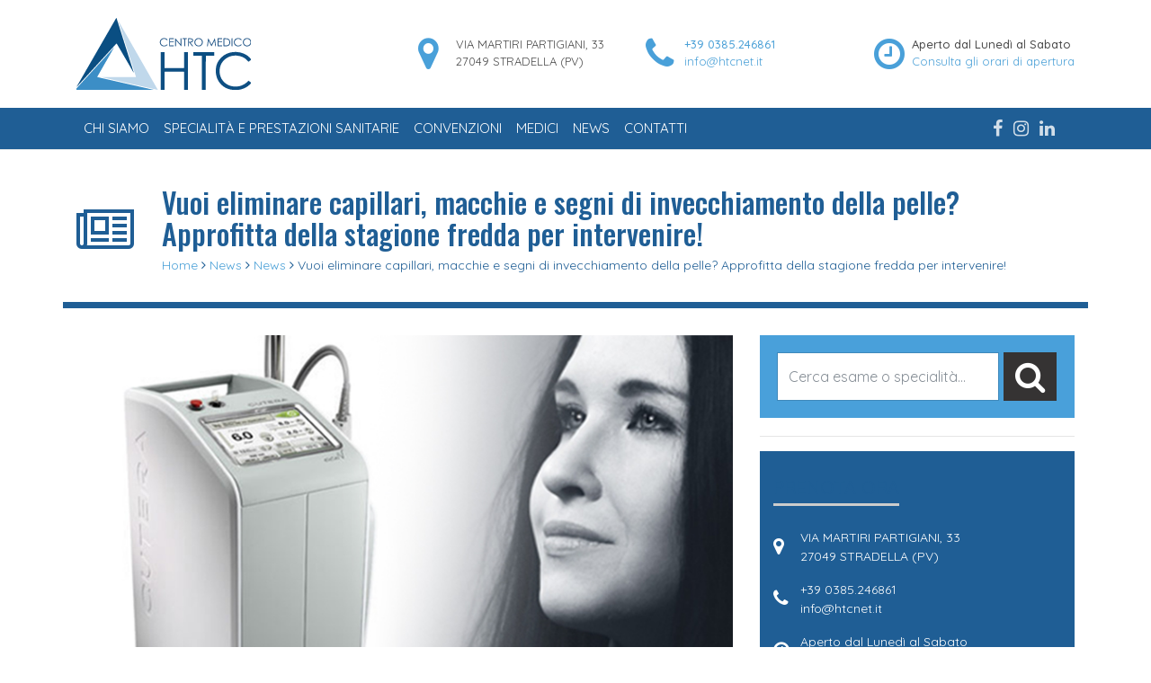

--- FILE ---
content_type: text/html; charset=UTF-8
request_url: https://www.htcnet.it/news/vuoi-eliminare-capillari-macchie-e-segni-di-invecchiamento-della-pelle-approfitta-della-stagione-fredda-per-intervenire/
body_size: 12290
content:
<!DOCTYPE html>
<html class="no-js" lang="it">
<head>
<title>Eliminare capillari, macchie e segni della pelle con il laser!HTC &#8211; Centro Medico Stradella Pavia</title>
<meta charset="utf-8">
<meta http-equiv="X-UA-Compatible" content="IE=edge">
<meta name="viewport" content="width=device-width, initial-scale=1.0">
<meta name='robots' content='index, follow, max-image-preview:large, max-snippet:-1, max-video-preview:-1' />
<style>img:is([sizes="auto" i], [sizes^="auto," i]) { contain-intrinsic-size: 3000px 1500px }</style>
<!-- Google Tag Manager for WordPress by gtm4wp.com -->
<script data-cfasync="false" data-pagespeed-no-defer>
var gtm4wp_datalayer_name = "dataLayer";
var dataLayer = dataLayer || [];
</script>
<!-- End Google Tag Manager for WordPress by gtm4wp.com -->
<!-- This site is optimized with the Yoast SEO plugin v26.4 - https://yoast.com/wordpress/plugins/seo/ -->
<meta name="description" content="Vuoi eliminare capillari, macchie e segni di invecchiamento della pelle? Approfitta della stagione fredda per intervenire con la tecnologia laser." />
<link rel="canonical" href="https://www.htcnet.it/news/vuoi-eliminare-capillari-macchie-e-segni-di-invecchiamento-della-pelle-approfitta-della-stagione-fredda-per-intervenire/" />
<meta property="og:locale" content="it_IT" />
<meta property="og:type" content="article" />
<meta property="og:title" content="Eliminare capillari, macchie e segni della pelle con il laser!" />
<meta property="og:description" content="Vuoi eliminare capillari, macchie e segni di invecchiamento della pelle? Approfitta della stagione fredda per intervenire con la tecnologia laser." />
<meta property="og:url" content="https://www.htcnet.it/news/vuoi-eliminare-capillari-macchie-e-segni-di-invecchiamento-della-pelle-approfitta-della-stagione-fredda-per-intervenire/" />
<meta property="og:site_name" content="HTC - Centro Medico Stradella Pavia" />
<meta property="article:published_time" content="2019-10-03T13:50:39+00:00" />
<meta property="article:modified_time" content="2019-10-03T14:12:54+00:00" />
<meta property="og:image" content="https://www.htcnet.it/wp-content/uploads/2018/07/767x450-4.jpg" />
<meta property="og:image:width" content="767" />
<meta property="og:image:height" content="450" />
<meta property="og:image:type" content="image/jpeg" />
<meta name="author" content="kauky.admin" />
<meta name="twitter:card" content="summary_large_image" />
<meta name="twitter:label1" content="Scritto da" />
<meta name="twitter:data1" content="kauky.admin" />
<meta name="twitter:label2" content="Tempo di lettura stimato" />
<meta name="twitter:data2" content="2 minuti" />
<script type="application/ld+json" class="yoast-schema-graph">{"@context":"https://schema.org","@graph":[{"@type":"WebPage","@id":"https://www.htcnet.it/news/vuoi-eliminare-capillari-macchie-e-segni-di-invecchiamento-della-pelle-approfitta-della-stagione-fredda-per-intervenire/","url":"https://www.htcnet.it/news/vuoi-eliminare-capillari-macchie-e-segni-di-invecchiamento-della-pelle-approfitta-della-stagione-fredda-per-intervenire/","name":"Eliminare capillari, macchie e segni della pelle con il laser!","isPartOf":{"@id":"https://www.htcnet.it/#website"},"primaryImageOfPage":{"@id":"https://www.htcnet.it/news/vuoi-eliminare-capillari-macchie-e-segni-di-invecchiamento-della-pelle-approfitta-della-stagione-fredda-per-intervenire/#primaryimage"},"image":{"@id":"https://www.htcnet.it/news/vuoi-eliminare-capillari-macchie-e-segni-di-invecchiamento-della-pelle-approfitta-della-stagione-fredda-per-intervenire/#primaryimage"},"thumbnailUrl":"https://www.htcnet.it/wp-content/uploads/2018/07/767x450-4.jpg","datePublished":"2019-10-03T13:50:39+00:00","dateModified":"2019-10-03T14:12:54+00:00","author":{"@id":"https://www.htcnet.it/#/schema/person/e7f25110863bd5edeeb0453655b2a596"},"description":"Vuoi eliminare capillari, macchie e segni di invecchiamento della pelle? Approfitta della stagione fredda per intervenire con la tecnologia laser.","breadcrumb":{"@id":"https://www.htcnet.it/news/vuoi-eliminare-capillari-macchie-e-segni-di-invecchiamento-della-pelle-approfitta-della-stagione-fredda-per-intervenire/#breadcrumb"},"inLanguage":"it-IT","potentialAction":[{"@type":"ReadAction","target":["https://www.htcnet.it/news/vuoi-eliminare-capillari-macchie-e-segni-di-invecchiamento-della-pelle-approfitta-della-stagione-fredda-per-intervenire/"]}]},{"@type":"ImageObject","inLanguage":"it-IT","@id":"https://www.htcnet.it/news/vuoi-eliminare-capillari-macchie-e-segni-di-invecchiamento-della-pelle-approfitta-della-stagione-fredda-per-intervenire/#primaryimage","url":"https://www.htcnet.it/wp-content/uploads/2018/07/767x450-4.jpg","contentUrl":"https://www.htcnet.it/wp-content/uploads/2018/07/767x450-4.jpg","width":767,"height":450,"caption":"Laser per eliminare capillari, macchie e segni di invecchiamento della pelle"},{"@type":"BreadcrumbList","@id":"https://www.htcnet.it/news/vuoi-eliminare-capillari-macchie-e-segni-di-invecchiamento-della-pelle-approfitta-della-stagione-fredda-per-intervenire/#breadcrumb","itemListElement":[{"@type":"ListItem","position":1,"name":"Home","item":"https://www.htcnet.it/"},{"@type":"ListItem","position":2,"name":"News","item":"https://www.htcnet.it/news/"},{"@type":"ListItem","position":3,"name":"Vuoi eliminare capillari, macchie e segni di invecchiamento della pelle? Approfitta della stagione fredda per intervenire!"}]},{"@type":"WebSite","@id":"https://www.htcnet.it/#website","url":"https://www.htcnet.it/","name":"HTC - Centro Medico Stradella Pavia","description":"","potentialAction":[{"@type":"SearchAction","target":{"@type":"EntryPoint","urlTemplate":"https://www.htcnet.it/?s={search_term_string}"},"query-input":{"@type":"PropertyValueSpecification","valueRequired":true,"valueName":"search_term_string"}}],"inLanguage":"it-IT"},{"@type":"Person","@id":"https://www.htcnet.it/#/schema/person/e7f25110863bd5edeeb0453655b2a596","name":"kauky.admin","image":{"@type":"ImageObject","inLanguage":"it-IT","@id":"https://www.htcnet.it/#/schema/person/image/","url":"https://secure.gravatar.com/avatar/21d0e7247d39587b87d82a6bc7fd4ad3586a35a1b82f4a08f4d350d48b194924?s=96&d=mm&r=g","contentUrl":"https://secure.gravatar.com/avatar/21d0e7247d39587b87d82a6bc7fd4ad3586a35a1b82f4a08f4d350d48b194924?s=96&d=mm&r=g","caption":"kauky.admin"}}]}</script>
<!-- / Yoast SEO plugin. -->
<link rel='dns-prefetch' href='//www.htcnet.it' />
<link rel='stylesheet' id='wp-block-library-css' href='https://www.htcnet.it/wp-includes/css/dist/block-library/style.min.css?ver=6.8.3' type='text/css' media='all' />
<style id='classic-theme-styles-inline-css' type='text/css'>
/*! This file is auto-generated */
.wp-block-button__link{color:#fff;background-color:#32373c;border-radius:9999px;box-shadow:none;text-decoration:none;padding:calc(.667em + 2px) calc(1.333em + 2px);font-size:1.125em}.wp-block-file__button{background:#32373c;color:#fff;text-decoration:none}
</style>
<style id='global-styles-inline-css' type='text/css'>
:root{--wp--preset--aspect-ratio--square: 1;--wp--preset--aspect-ratio--4-3: 4/3;--wp--preset--aspect-ratio--3-4: 3/4;--wp--preset--aspect-ratio--3-2: 3/2;--wp--preset--aspect-ratio--2-3: 2/3;--wp--preset--aspect-ratio--16-9: 16/9;--wp--preset--aspect-ratio--9-16: 9/16;--wp--preset--color--black: #000000;--wp--preset--color--cyan-bluish-gray: #abb8c3;--wp--preset--color--white: #ffffff;--wp--preset--color--pale-pink: #f78da7;--wp--preset--color--vivid-red: #cf2e2e;--wp--preset--color--luminous-vivid-orange: #ff6900;--wp--preset--color--luminous-vivid-amber: #fcb900;--wp--preset--color--light-green-cyan: #7bdcb5;--wp--preset--color--vivid-green-cyan: #00d084;--wp--preset--color--pale-cyan-blue: #8ed1fc;--wp--preset--color--vivid-cyan-blue: #0693e3;--wp--preset--color--vivid-purple: #9b51e0;--wp--preset--gradient--vivid-cyan-blue-to-vivid-purple: linear-gradient(135deg,rgba(6,147,227,1) 0%,rgb(155,81,224) 100%);--wp--preset--gradient--light-green-cyan-to-vivid-green-cyan: linear-gradient(135deg,rgb(122,220,180) 0%,rgb(0,208,130) 100%);--wp--preset--gradient--luminous-vivid-amber-to-luminous-vivid-orange: linear-gradient(135deg,rgba(252,185,0,1) 0%,rgba(255,105,0,1) 100%);--wp--preset--gradient--luminous-vivid-orange-to-vivid-red: linear-gradient(135deg,rgba(255,105,0,1) 0%,rgb(207,46,46) 100%);--wp--preset--gradient--very-light-gray-to-cyan-bluish-gray: linear-gradient(135deg,rgb(238,238,238) 0%,rgb(169,184,195) 100%);--wp--preset--gradient--cool-to-warm-spectrum: linear-gradient(135deg,rgb(74,234,220) 0%,rgb(151,120,209) 20%,rgb(207,42,186) 40%,rgb(238,44,130) 60%,rgb(251,105,98) 80%,rgb(254,248,76) 100%);--wp--preset--gradient--blush-light-purple: linear-gradient(135deg,rgb(255,206,236) 0%,rgb(152,150,240) 100%);--wp--preset--gradient--blush-bordeaux: linear-gradient(135deg,rgb(254,205,165) 0%,rgb(254,45,45) 50%,rgb(107,0,62) 100%);--wp--preset--gradient--luminous-dusk: linear-gradient(135deg,rgb(255,203,112) 0%,rgb(199,81,192) 50%,rgb(65,88,208) 100%);--wp--preset--gradient--pale-ocean: linear-gradient(135deg,rgb(255,245,203) 0%,rgb(182,227,212) 50%,rgb(51,167,181) 100%);--wp--preset--gradient--electric-grass: linear-gradient(135deg,rgb(202,248,128) 0%,rgb(113,206,126) 100%);--wp--preset--gradient--midnight: linear-gradient(135deg,rgb(2,3,129) 0%,rgb(40,116,252) 100%);--wp--preset--font-size--small: 13px;--wp--preset--font-size--medium: 20px;--wp--preset--font-size--large: 36px;--wp--preset--font-size--x-large: 42px;--wp--preset--spacing--20: 0.44rem;--wp--preset--spacing--30: 0.67rem;--wp--preset--spacing--40: 1rem;--wp--preset--spacing--50: 1.5rem;--wp--preset--spacing--60: 2.25rem;--wp--preset--spacing--70: 3.38rem;--wp--preset--spacing--80: 5.06rem;--wp--preset--shadow--natural: 6px 6px 9px rgba(0, 0, 0, 0.2);--wp--preset--shadow--deep: 12px 12px 50px rgba(0, 0, 0, 0.4);--wp--preset--shadow--sharp: 6px 6px 0px rgba(0, 0, 0, 0.2);--wp--preset--shadow--outlined: 6px 6px 0px -3px rgba(255, 255, 255, 1), 6px 6px rgba(0, 0, 0, 1);--wp--preset--shadow--crisp: 6px 6px 0px rgba(0, 0, 0, 1);}:where(.is-layout-flex){gap: 0.5em;}:where(.is-layout-grid){gap: 0.5em;}body .is-layout-flex{display: flex;}.is-layout-flex{flex-wrap: wrap;align-items: center;}.is-layout-flex > :is(*, div){margin: 0;}body .is-layout-grid{display: grid;}.is-layout-grid > :is(*, div){margin: 0;}:where(.wp-block-columns.is-layout-flex){gap: 2em;}:where(.wp-block-columns.is-layout-grid){gap: 2em;}:where(.wp-block-post-template.is-layout-flex){gap: 1.25em;}:where(.wp-block-post-template.is-layout-grid){gap: 1.25em;}.has-black-color{color: var(--wp--preset--color--black) !important;}.has-cyan-bluish-gray-color{color: var(--wp--preset--color--cyan-bluish-gray) !important;}.has-white-color{color: var(--wp--preset--color--white) !important;}.has-pale-pink-color{color: var(--wp--preset--color--pale-pink) !important;}.has-vivid-red-color{color: var(--wp--preset--color--vivid-red) !important;}.has-luminous-vivid-orange-color{color: var(--wp--preset--color--luminous-vivid-orange) !important;}.has-luminous-vivid-amber-color{color: var(--wp--preset--color--luminous-vivid-amber) !important;}.has-light-green-cyan-color{color: var(--wp--preset--color--light-green-cyan) !important;}.has-vivid-green-cyan-color{color: var(--wp--preset--color--vivid-green-cyan) !important;}.has-pale-cyan-blue-color{color: var(--wp--preset--color--pale-cyan-blue) !important;}.has-vivid-cyan-blue-color{color: var(--wp--preset--color--vivid-cyan-blue) !important;}.has-vivid-purple-color{color: var(--wp--preset--color--vivid-purple) !important;}.has-black-background-color{background-color: var(--wp--preset--color--black) !important;}.has-cyan-bluish-gray-background-color{background-color: var(--wp--preset--color--cyan-bluish-gray) !important;}.has-white-background-color{background-color: var(--wp--preset--color--white) !important;}.has-pale-pink-background-color{background-color: var(--wp--preset--color--pale-pink) !important;}.has-vivid-red-background-color{background-color: var(--wp--preset--color--vivid-red) !important;}.has-luminous-vivid-orange-background-color{background-color: var(--wp--preset--color--luminous-vivid-orange) !important;}.has-luminous-vivid-amber-background-color{background-color: var(--wp--preset--color--luminous-vivid-amber) !important;}.has-light-green-cyan-background-color{background-color: var(--wp--preset--color--light-green-cyan) !important;}.has-vivid-green-cyan-background-color{background-color: var(--wp--preset--color--vivid-green-cyan) !important;}.has-pale-cyan-blue-background-color{background-color: var(--wp--preset--color--pale-cyan-blue) !important;}.has-vivid-cyan-blue-background-color{background-color: var(--wp--preset--color--vivid-cyan-blue) !important;}.has-vivid-purple-background-color{background-color: var(--wp--preset--color--vivid-purple) !important;}.has-black-border-color{border-color: var(--wp--preset--color--black) !important;}.has-cyan-bluish-gray-border-color{border-color: var(--wp--preset--color--cyan-bluish-gray) !important;}.has-white-border-color{border-color: var(--wp--preset--color--white) !important;}.has-pale-pink-border-color{border-color: var(--wp--preset--color--pale-pink) !important;}.has-vivid-red-border-color{border-color: var(--wp--preset--color--vivid-red) !important;}.has-luminous-vivid-orange-border-color{border-color: var(--wp--preset--color--luminous-vivid-orange) !important;}.has-luminous-vivid-amber-border-color{border-color: var(--wp--preset--color--luminous-vivid-amber) !important;}.has-light-green-cyan-border-color{border-color: var(--wp--preset--color--light-green-cyan) !important;}.has-vivid-green-cyan-border-color{border-color: var(--wp--preset--color--vivid-green-cyan) !important;}.has-pale-cyan-blue-border-color{border-color: var(--wp--preset--color--pale-cyan-blue) !important;}.has-vivid-cyan-blue-border-color{border-color: var(--wp--preset--color--vivid-cyan-blue) !important;}.has-vivid-purple-border-color{border-color: var(--wp--preset--color--vivid-purple) !important;}.has-vivid-cyan-blue-to-vivid-purple-gradient-background{background: var(--wp--preset--gradient--vivid-cyan-blue-to-vivid-purple) !important;}.has-light-green-cyan-to-vivid-green-cyan-gradient-background{background: var(--wp--preset--gradient--light-green-cyan-to-vivid-green-cyan) !important;}.has-luminous-vivid-amber-to-luminous-vivid-orange-gradient-background{background: var(--wp--preset--gradient--luminous-vivid-amber-to-luminous-vivid-orange) !important;}.has-luminous-vivid-orange-to-vivid-red-gradient-background{background: var(--wp--preset--gradient--luminous-vivid-orange-to-vivid-red) !important;}.has-very-light-gray-to-cyan-bluish-gray-gradient-background{background: var(--wp--preset--gradient--very-light-gray-to-cyan-bluish-gray) !important;}.has-cool-to-warm-spectrum-gradient-background{background: var(--wp--preset--gradient--cool-to-warm-spectrum) !important;}.has-blush-light-purple-gradient-background{background: var(--wp--preset--gradient--blush-light-purple) !important;}.has-blush-bordeaux-gradient-background{background: var(--wp--preset--gradient--blush-bordeaux) !important;}.has-luminous-dusk-gradient-background{background: var(--wp--preset--gradient--luminous-dusk) !important;}.has-pale-ocean-gradient-background{background: var(--wp--preset--gradient--pale-ocean) !important;}.has-electric-grass-gradient-background{background: var(--wp--preset--gradient--electric-grass) !important;}.has-midnight-gradient-background{background: var(--wp--preset--gradient--midnight) !important;}.has-small-font-size{font-size: var(--wp--preset--font-size--small) !important;}.has-medium-font-size{font-size: var(--wp--preset--font-size--medium) !important;}.has-large-font-size{font-size: var(--wp--preset--font-size--large) !important;}.has-x-large-font-size{font-size: var(--wp--preset--font-size--x-large) !important;}
:where(.wp-block-post-template.is-layout-flex){gap: 1.25em;}:where(.wp-block-post-template.is-layout-grid){gap: 1.25em;}
:where(.wp-block-columns.is-layout-flex){gap: 2em;}:where(.wp-block-columns.is-layout-grid){gap: 2em;}
:root :where(.wp-block-pullquote){font-size: 1.5em;line-height: 1.6;}
</style>
<link rel='stylesheet' id='contact-form-7-css' href='https://www.htcnet.it/wp-content/plugins/contact-form-7/includes/css/styles.css?ver=6.1.4' type='text/css' media='all' />
<link rel='stylesheet' id='bootstrap-css-css' href='https://www.htcnet.it/wp-content/themes/htcnet/assets/css/bootstrap.min.css?ver=4.0.0-beta' type='text/css' media='all' />
<link rel='stylesheet' id='font-awesome-css-css' href='https://www.htcnet.it/wp-content/themes/htcnet/assets/css/font-awesome.min.css?ver=4.7.0' type='text/css' media='all' />
<link rel='stylesheet' id='slick-css-css' href='https://www.htcnet.it/wp-content/themes/htcnet/assets/slick/slick.css' type='text/css' media='all' />
<link rel='stylesheet' id='slick-theme-css-css' href='https://www.htcnet.it/wp-content/themes/htcnet/assets/slick/slick-theme.css' type='text/css' media='all' />
<link rel='stylesheet' id='base-css-css' href='https://www.htcnet.it/wp-content/themes/htcnet/assets/css/base.css' type='text/css' media='all' />
<link rel='stylesheet' id='custom-css-css' href='https://www.htcnet.it/wp-content/themes/htcnet/custom.css' type='text/css' media='all' />
<link rel='stylesheet' id='blueimp-gallery-css' href='https://www.htcnet.it/wp-content/themes/htcnet/assets/bootstrap_gallery/css/blueimp-gallery.css' type='text/css' media='all' />
<script src='//www.htcnet.it/wp-content/cache/wpfc-minified/f1990z2x/bnnqe.js' type="text/javascript"></script>
<!-- <script type="text/javascript" src="https://www.htcnet.it/wp-includes/js/jquery/jquery.min.js?ver=3.7.1" id="jquery-core-js"></script> -->
<!-- <script type="text/javascript" src="https://www.htcnet.it/wp-includes/js/jquery/jquery-migrate.min.js?ver=3.4.1" id="jquery-migrate-js"></script> -->
<link rel="https://api.w.org/" href="https://www.htcnet.it/wp-json/" /><link rel="alternate" title="JSON" type="application/json" href="https://www.htcnet.it/wp-json/wp/v2/posts/3676" /><link rel="alternate" title="oEmbed (JSON)" type="application/json+oembed" href="https://www.htcnet.it/wp-json/oembed/1.0/embed?url=https%3A%2F%2Fwww.htcnet.it%2Fnews%2Fvuoi-eliminare-capillari-macchie-e-segni-di-invecchiamento-della-pelle-approfitta-della-stagione-fredda-per-intervenire%2F" />
<link rel="alternate" title="oEmbed (XML)" type="text/xml+oembed" href="https://www.htcnet.it/wp-json/oembed/1.0/embed?url=https%3A%2F%2Fwww.htcnet.it%2Fnews%2Fvuoi-eliminare-capillari-macchie-e-segni-di-invecchiamento-della-pelle-approfitta-della-stagione-fredda-per-intervenire%2F&#038;format=xml" />
<!-- Google Tag Manager for WordPress by gtm4wp.com -->
<!-- GTM Container placement set to automatic -->
<script data-cfasync="false" data-pagespeed-no-defer type="text/javascript">
var dataLayer_content = {"pagePostType":"post","pagePostType2":"single-post","pageCategory":["news"],"pagePostAuthor":"kauky.admin"};
dataLayer.push( dataLayer_content );
</script>
<script data-cfasync="false" data-pagespeed-no-defer type="text/javascript">
(function(w,d,s,l,i){w[l]=w[l]||[];w[l].push({'gtm.start':
new Date().getTime(),event:'gtm.js'});var f=d.getElementsByTagName(s)[0],
j=d.createElement(s),dl=l!='dataLayer'?'&l='+l:'';j.async=true;j.src=
'//www.googletagmanager.com/gtm.js?id='+i+dl;f.parentNode.insertBefore(j,f);
})(window,document,'script','dataLayer','GTM-PZWSBMM');
</script>
<!-- End Google Tag Manager for WordPress by gtm4wp.com --><link rel="icon" href="https://www.htcnet.it/wp-content/uploads/2019/12/cropped-favicon_htc-32x32.png" sizes="32x32" />
<link rel="icon" href="https://www.htcnet.it/wp-content/uploads/2019/12/cropped-favicon_htc-192x192.png" sizes="192x192" />
<link rel="apple-touch-icon" href="https://www.htcnet.it/wp-content/uploads/2019/12/cropped-favicon_htc-180x180.png" />
<meta name="msapplication-TileImage" content="https://www.htcnet.it/wp-content/uploads/2019/12/cropped-favicon_htc-270x270.png" />
<style type="text/css" id="wp-custom-css">
article#post_57{word-break: break-word;}
.pagePO{margin-top: 40px;}
.pagePO .pagePO_item h2 {font-size: 30px;text-align: center; color: #ffffff; }
.pagePO .pagePO_item{padding: 50px 20px; background-color: #1F5E95; }
.pagePO .pagePO_item:hover{background-color: #454545ed; transition: 0.3s;}
.pagePO .pagePO_item:hover h2{color: #ffffff!important; transition: 0.3s;}
.pagePO h2:hover{color:#ffffff!important; transition: 0.3s;}
.pagePO .btn-white{padding: 10px 20px; margin-top: 20px; box-shadow: unset!important;}
.pagePO .btn-white:active{background-color: #ffffff!important; color: #1F5E95!important; border-color: #1F5E95!important;}
.pagePO .pagePO_itemContainer{margin-top:20px;}
.servizionlinemenu {
background: cadetblue;
font-weight: 600;
}
@media only screen and (min-width: 600px) {
.servizionlinemenu {margin-left: 30px;}
}
.grecaptcha-badge { visibility: hidden; }
body .iubenda-tp-btn.iubenda-cs-preferences-link{display:none!important;}
.blog .pagination{flex-wrap:wrap;}
/** hide prenota ora **/
.single-area section.block-4.widget_block .btn, .single-specialita section.block-4.widget_block .btn, .single-prestazione section.block-4.widget_block .btn {
display: none;
}
.navbar-brand {
margin-right: 0!important;
}		</style>
<!-- Facebook Pixel Code -->
<script>
!function(f,b,e,v,n,t,s)
{if(f.fbq)return;n=f.fbq=function(){n.callMethod?
n.callMethod.apply(n,arguments):n.queue.push(arguments)};
if(!f._fbq)f._fbq=n;n.push=n;n.loaded=!0;n.version='2.0';
n.queue=[];t=b.createElement(e);t.async=!0;
t.src=v;s=b.getElementsByTagName(e)[0];
s.parentNode.insertBefore(t,s)}(window,document,'script',
'https://connect.facebook.net/en_US/fbevents.js');
fbq('init', '2990743931038868');
fbq('track', 'PageView');
</script>
<noscript>
<img height="1" width="1"
src="https://www.facebook.com/tr?id=2990743931038868&ev=PageView&noscript=1"/>
</noscript>
<!-- End Facebook Pixel Code -->
<style media="screen">
.topbar {
background-color: #333;
color: #ffffff            }
.header-left {
background-color: #1f5e95            }
.header-central-noimg .navbar-nav .nav-link {
background-color: #1f5e95            }
.logo_left_hamburger__title {
background-color: #1f5e95            }
.navbar-nav .nav-link {
color: #fff!important;            }
body {
background-color: #fff            }
.footer {
background-color: #353333;
color: #ffffff            }
a {
color: #4aa0d7            }
a:hover {
color: #1f5e95            }
.header-central .navbar-toggler {
color: ##fff!important;            }
.page-item.active .page-link {
border-color: #4aa0d7;
background-color: #4aa0d7;
}
.page-link {
color: #4aa0d7;
}
.btn-primary {
background-color: #4aa0d7;
border-color: #4aa0d7;
}
.footer .widget_social a {
color: #ffffff;
}
</style>
</head>
<body class="wp-singular post-template-default single single-post postid-3676 single-format-standard wp-theme-htcnet">
<div class="container header_main">
<div class="row">
<div class="col-sm-4">
<a class="navbar-brand" href="https://www.htcnet.it/"><img class="navbar__logo"
src="https://www.htcnet.it/wp-content/uploads/2019/12/logo_HTC.svg"
alt="HTC &#8211; Centro Medico Stradella Pavia"></a>
</div>
<div class="col-sm-8 header_top_right align-self-center">
<div class="row">
<div class="col-sm-4 align-self-center">
<div class="row">
<span class="col-2 align-self-center"><i class="fa fa-map-marker" aria-hidden="true"></i></span>
<span class="col-10">
<div class="sottotitolo">VIA MARTIRI PARTIGIANI, 33 </div>
<div class="sottotitolo">27049 STRADELLA (PV)</div>
</span>
</div>
</div>
<div class="col-sm-4 align-self-center">
<div class="row">
<span class="col-2 align-self-center"><i class="fa fa-phone" aria-hidden="true"></i></span>
<span class="col-10">
<div class="titolo"><a href="tel:00390385246861" onclick="ga('send', 'event', 'TelefonoHeader', 'click', '+39 0385.246861', 1);"> +39 0385.246861</a></div>
<div class="sottotitolo"><a href="mailto:info@htcnet.it" onclick="ga('send', 'event', 'MailHeader', 'click', 'info@htcnet.it', 1);">info@htcnet.it</a></div>
</span>
</div>
</div>
<div class="col-sm-4 align-self-center">
<div class="row">
<span class="col-2 align-self-center"><i class="fa fa-clock-o" aria-hidden="true"></i></span>
<span class="col-10">
<div class="titolo">Aperto dal Lunedì al Sabato </div>
<div class="sottotitolo"><a href ="/contatti">Consulta gli orari di apertura</a></div>
</span>
</div>
</div>
</div>
</div>
</div>
</div>
<div class="container-fluid header-left clearfix">
<div class="container">
<nav class="navbar navbar-expand-lg navbar-light">
<button class="navbar-toggler" type="button" data-toggle="collapse" data-target="#navbarTogglerDemo03"
aria-controls="navbarTogglerDemo03" aria-expanded="false" aria-label="Toggle navigation">
<span class="navbar-toggler-icon"></span>
</button>
<div class="collapse navbar-collapse" id="navbarTogglerDemo03">
<ul id="menu-main-menu" class="navbar-nav"><li  id="menu-item-81" class="menu-item menu-item-type-post_type menu-item-object-page nav-item nav-item-81"><a href="https://www.htcnet.it/chi-siamo/" class="nav-link">Chi siamo</a></li>
<li  id="menu-item-196" class="menu-item menu-item-type-post_type menu-item-object-page nav-item nav-item-196"><a href="https://www.htcnet.it/specialita/" class="nav-link">Specialità e Prestazioni Sanitarie</a></li>
<li  id="menu-item-84" class="menu-item menu-item-type-post_type menu-item-object-page nav-item nav-item-84"><a href="https://www.htcnet.it/convenzioni/" class="nav-link">Convenzioni</a></li>
<li  id="menu-item-86" class="menu-item menu-item-type-post_type menu-item-object-page nav-item nav-item-86"><a href="https://www.htcnet.it/medici/" class="nav-link">Medici</a></li>
<li  id="menu-item-87" class="menu-item menu-item-type-post_type menu-item-object-page current_page_parent nav-item nav-item-87"><a href="https://www.htcnet.it/news/" class="nav-link">News</a></li>
<li  id="menu-item-83" class="menu-item menu-item-type-post_type menu-item-object-page nav-item nav-item-83"><a href="https://www.htcnet.it/contatti/" class="nav-link">Contatti</a></li>
</ul>                </div>
<div class="navbar-social">
<span class="widget_social"><a href="https://www.facebook.com/CentroMedicoHTC/" target="_blank"><i class="fa fa-facebook" aria-hidden="true"></i></a><a href="https://www.instagram.com/htc_centromedico/" target="_blank"><i class="fa fa-instagram" aria-hidden="true"></i></a><a href="https://www.linkedin.com/company/htc---centro-medico-diagnostico/" target="_blank"><i class="fa fa-linkedin" aria-hidden="true"></i></a></span>                    </div><!-- #primary-sidebar -->
</nav>
</div>
</div>
<div class="logo_left__title">
<div class="container" style="    border-bottom: 7px solid ">
<header>
<div class="row">
<div class="col-3 col-sm-1 align-self-center">
<i style="    font-size: 4em;" class="fa fa-newspaper-o" aria-hidden="true"></i>
</div>
<div class="col-9 col-sm-11">
<h1 class="title">Vuoi eliminare capillari, macchie e segni di invecchiamento della pelle? Approfitta della stagione fredda per intervenire!</h1>
<div class="breadcrumbs"><a href="/">Home</a> <i class="fa fa-angle-right" aria-hidden="true"></i> <a href="/news/">News</a> <i class="fa fa-angle-right" aria-hidden="true"></i> <a href="https://www.htcnet.it/category/news/" rel="category tag">News</a> <i class="fa fa-angle-right" aria-hidden="true"></i> Vuoi eliminare capillari, macchie e segni di invecchiamento della pelle? Approfitta della stagione fredda per intervenire!</div><!--</div>-->                    </div>
</div>
</header>
</div>
</div>
<div class="container">
<div class="row">
<div class="col-sm-8">
<div id="content" role="main">
<article role="article" id="post_3676" class="post-3676 post type-post status-publish format-standard has-post-thumbnail hentry category-news">
<section>
<img style="max-width:100%; height:auto;" src="https://www.htcnet.it/wp-content/uploads/2018/07/767x450-4.jpg" alt="Laser per eliminare capillari, macchie e segni di invecchiamento della pelle"/>
<br/><br/>
<h2 class="wp-block-heading"><strong>Hai problemi di capillari, macchie e invecchiamento della pelle?</strong></h2>
<h3 class="wp-block-heading">Lavoriamo con 3 diverse tecnologie per eliminarli!</h3>
<p>I nostri <strong>dermatologi esperti in trattamenti laser,</strong> utilizzano in sinergia 3 differenti tecnologie (KTP 532 nm + Nd:Yag 1064 + Genesis) per eliminare: capillari, macchie e fastidiosi segni di invecchiamento della pelle.</p>
<h2 class="wp-block-heading">Fastidiosi inestetismi</h2>
<p>Quel bel colore ambrato che l&#8217;Estate ci aveva regalato, se ne va e, gradualmente, iniziano a fare la loro comparsa una serie di inestetismi che il sole (bontà sua) aveva nascosto.</p>
<p>La tentazione è forte: prolungare l&#8217;abbronzatura, per ritardare il momento della verità.</p>
<p><strong>Niente di più sbagliato!</strong></p>
<p>Esporsi troppo a lungo a sole e lampade non fa che peggiorare i problemi vascolari, per non parlare delle macchie&#8230;</p>
<p>Esiste poi una tipologia d&#8217;invecchiamento legata proprio all&#8217;esposizione ai raggi UV. Si chiama&nbsp;<strong>FOTOINVECCHIAMENTO (in Inglese PHOTO-AGING)</strong>&nbsp;e i suoi effetti si sommano a quelli del naturale invecchiamento genetico</p>
<hr class="wp-block-separator"/>
<h2 class="wp-block-heading">Il rimedio della &#8220;luce&#8221;</h2>
<div class="wp-block-media-text alignwide has-media-on-the-right"><figure class="wp-block-media-text__media"><img fetchpriority="high" decoding="async" width="647" height="382" src="https://www.htcnet.it/wp-content/uploads/2019/10/laser.jpg" alt="" class="wp-image-3678" srcset="https://www.htcnet.it/wp-content/uploads/2019/10/laser.jpg 647w,   https://www.htcnet.it/wp-content/uploads/2019/10/laser-470x277.jpg 470w" sizes="(max-width: 647px) 100vw, 647px" /></figure><div class="wp-block-media-text__content">
<p>Esiste un rimedio! Si tratta sempre di luce, ma non è quella solare; è il Laser!</p>
<p><strong>L&#8217;utilizzo corretto della tecnologia Laser è in grado di contrastare tutti i problemi che abbiamo citato:</strong></p>
</div></div>
<ul class="wp-block-list"><li><strong>Capillari </strong>(del viso e delle gambe) e <strong>angiomi</strong> (rubino, stellati)</li><li><strong>Couperose</strong> e <strong>Rosacea</strong></li><li><strong>Macchie </strong>(discromie, lentigo solari, macchie dovute all&#8217;età su: viso, collo, decolletè e mani)</li><li><strong>Pori dilatati</strong></li><li><strong>Rughe</strong> e <strong>lassità cutanea</strong></li></ul>
<hr class="wp-block-separator"/>
<h2 class="wp-block-heading">Prima e Dopo</h2>
<ul class="wp-block-gallery columns-1 is-cropped wp-block-gallery-1 is-layout-flex wp-block-gallery-is-layout-flex"><li class="blocks-gallery-item"><figure><img decoding="async" width="800" height="375" src="https://www.htcnet.it/wp-content/uploads/2019/10/capillari-viso-e-gambe.jpg" alt="" data-id="3679" data-link="https://www.htcnet.it/news/vuoi-eliminare-capillari-macchie-e-segni-di-invecchiamento-della-pelle-approfitta-della-stagione-fredda-per-intervenire/attachment/capillari-viso-e-gambe/" class="wp-image-3679" srcset="https://www.htcnet.it/wp-content/uploads/2019/10/capillari-viso-e-gambe.jpg 800w,   https://www.htcnet.it/wp-content/uploads/2019/10/capillari-viso-e-gambe-470x220.jpg 470w,   https://www.htcnet.it/wp-content/uploads/2019/10/capillari-viso-e-gambe-768x360.jpg 768w" sizes="(max-width: 800px) 100vw, 800px" /><figcaption><strong>CAPILLARI SUL VISO</strong></figcaption></figure></li></ul>
<ul class="wp-block-gallery columns-2 is-cropped wp-block-gallery-2 is-layout-flex wp-block-gallery-is-layout-flex"><li class="blocks-gallery-item"><figure><img decoding="async" width="400" height="294" src="https://www.htcnet.it/wp-content/uploads/2019/10/ANGIOMA-RUBINO.jpg" alt="" data-id="3681" data-link="https://www.htcnet.it/news/vuoi-eliminare-capillari-macchie-e-segni-di-invecchiamento-della-pelle-approfitta-della-stagione-fredda-per-intervenire/attachment/angioma-rubino-2/" class="wp-image-3681"/><figcaption><strong>ANGIOMA RUBINO</strong></figcaption></figure></li><li class="blocks-gallery-item"><figure><img loading="lazy" decoding="async" width="400" height="294" src="https://www.htcnet.it/wp-content/uploads/2019/10/angioma-stellato.jpg" alt="" data-id="3682" data-link="https://www.htcnet.it/news/vuoi-eliminare-capillari-macchie-e-segni-di-invecchiamento-della-pelle-approfitta-della-stagione-fredda-per-intervenire/attachment/angioma-stellato-2/" class="wp-image-3682"/><figcaption><strong>ANGIOMA STELLATO</strong></figcaption></figure></li><li class="blocks-gallery-item"><figure><img loading="lazy" decoding="async" width="658" height="345" src="https://www.htcnet.it/wp-content/uploads/2019/10/Rosacea.jpg" alt="" data-id="3683" data-link="https://www.htcnet.it/news/vuoi-eliminare-capillari-macchie-e-segni-di-invecchiamento-della-pelle-approfitta-della-stagione-fredda-per-intervenire/attachment/rosacea-2/" class="wp-image-3683" srcset="https://www.htcnet.it/wp-content/uploads/2019/10/Rosacea.jpg 658w,   https://www.htcnet.it/wp-content/uploads/2019/10/Rosacea-470x246.jpg 470w" sizes="auto, (max-width: 658px) 100vw, 658px" /><figcaption><strong>ROSACEA</strong></figcaption></figure></li></ul>
<ul class="wp-block-gallery columns-1 is-cropped wp-block-gallery-3 is-layout-flex wp-block-gallery-is-layout-flex"><li class="blocks-gallery-item"><figure><img loading="lazy" decoding="async" width="810" height="240" src="https://www.htcnet.it/wp-content/uploads/2019/10/Poichelodermia.jpg" alt="" data-id="3684" data-link="https://www.htcnet.it/news/vuoi-eliminare-capillari-macchie-e-segni-di-invecchiamento-della-pelle-approfitta-della-stagione-fredda-per-intervenire/attachment/poichelodermia/" class="wp-image-3684" srcset="https://www.htcnet.it/wp-content/uploads/2019/10/Poichelodermia.jpg 810w,   https://www.htcnet.it/wp-content/uploads/2019/10/Poichelodermia-470x139.jpg 470w,   https://www.htcnet.it/wp-content/uploads/2019/10/Poichelodermia-768x228.jpg 768w" sizes="auto, (max-width: 810px) 100vw, 810px" /><figcaption><strong>POICHELODERMIA</strong></figcaption></figure></li></ul>
<ul class="wp-block-gallery columns-2 is-cropped wp-block-gallery-4 is-layout-flex wp-block-gallery-is-layout-flex"><li class="blocks-gallery-item"><figure><img loading="lazy" decoding="async" width="400" height="259" src="https://www.htcnet.it/wp-content/uploads/2019/10/Macchie-del-viso.jpg" alt="" data-id="3685" data-link="https://www.htcnet.it/news/vuoi-eliminare-capillari-macchie-e-segni-di-invecchiamento-della-pelle-approfitta-della-stagione-fredda-per-intervenire/attachment/macchie-del-viso/" class="wp-image-3685"/><figcaption><strong>MACCHIE DEL VISO</strong></figcaption></figure></li><li class="blocks-gallery-item"><figure><img loading="lazy" decoding="async" width="400" height="259" src="https://www.htcnet.it/wp-content/uploads/2019/10/Macchie-delle-mani.jpg" alt="" data-id="3686" data-link="https://www.htcnet.it/news/vuoi-eliminare-capillari-macchie-e-segni-di-invecchiamento-della-pelle-approfitta-della-stagione-fredda-per-intervenire/attachment/macchie-delle-mani/" class="wp-image-3686"/><figcaption><strong>MACCHIE DELLE MANI</strong></figcaption></figure></li></ul>
<hr class="wp-block-separator"/>
<h3 class="wp-block-heading">Vuoi liberarti di capillari sulle gambe o sul viso?</h3>
<h3 class="wp-block-heading">Vorresti eliminare le antiestetiche macchie della pelle?</h3>
<h2 class="wp-block-heading">Approfitta della stagione invernale per intervenire!</h2>
<p>Il laser non si può utilizzare se ci si espone al sole.</p>
<p>N.B.: I nostri laser sono esclusivamente ad uso medico e i trattamenti vengono effettuati da medici specialisti e formati in laserterapia.</p>
<p>PRENOTA una visita con la nostra <strong>Dermatologa esperta in tecnologia Laser </strong>e valuta con lei il trattamento più efficace per il tuo problema.</p>
<h3 class="wp-block-heading">CHIAMA: 0385/246861</h3>
<div>
<p class="text-muted" style="margin-bottom: 30px;">
<i class="fa fa-folder-open-o"></i>&nbsp; Categoria: <a href="https://www.htcnet.it/category/news/" rel="category tag">News</a><br/>
<i class="fa fa-comment-o"></i>&nbsp; Commenti : <span>Commenti disabilitati<span class="screen-reader-text"> su Vuoi eliminare capillari, macchie e segni di invecchiamento della pelle? Approfitta della stagione fredda per intervenire!</span></span>                                            <br/><i class="fa fa-calendar"></i>&nbsp; 3 Ottobre 2019                                            <br/>                                        </p>
</div>
</section>
</article>
<!-- You can start editing here. -->
<!-- If comments are closed. -->
<p class="nocomments">I commenti sono chiusi.</p>
</div><!-- /#content -->
</div>
<div class="col-sm-4" id="sidebar" role="navigation">
<aside class="sidebar">
<section class="search-3 widget_search"><form class="form-inline" role="search" method="get" id="searchform" action="https://www.htcnet.it/" >
<input class="form-control" type="text" value="" placeholder="Cerca esame o specialità..." name="s" id="s" />
<button type="submit" id="searchsubmit" value="Search" class="btn btn-primary"><i class="fa fa-search"></i></button>
</form></section><section class="text-7 widget_text">			<div class="textwidget"><hr/>
</div>
</section><section class="widget_text custom_html-2 widget_custom_html"><h4>PRENOTA ORA</h4><div class="textwidget custom-html-widget"><div class="row">
<div class="col-12 align-self-center">
<div class="row cta_footer__left__address">
<span class="col-1 align-self-center"><i class="fa fa-map-marker" aria-hidden="true"></i></span>
<span class="col-10">
<div class="sottotitolo">VIA MARTIRI PARTIGIANI, 33 </div>
<div class="sottotitolo">27049 STRADELLA (PV)</div>
</span>
</div>
</div>
<div class="col-12 align-self-center">
<div class="row cta_footer__left__address">
<span class="col-1 align-self-center"><i class="fa fa-phone" aria-hidden="true"></i></span>
<span class="col-10">
<div class="titolo"><a href="tel:00390385246861" onclick="ga('send', 'event', 'TelefonoLaterale', 'click', '+39 0385.246861', 1);"> +39 0385.246861</a></div>
<div class="sottotitolo"><a href="mailto:info@htcnet.it" onclick="ga('send', 'event', 'MailLaterale', 'click', 'info@htcnet.it', 1);">info@htcnet.it</a></div>
</span>
</div>
</div>
<div class="col-12 align-self-center">
<div class="row cta_footer__left__address">
<span class="col-1 align-self-center"><i class="fa fa-clock-o" aria-hidden="true"></i></span>
<span class="col-10">
<div class="titolo">Aperto dal Lunedì al Sabato </div>
<div class="sottotitolo"><a href="/contatti">Consulta gli orari di apertura</a></div>
</span>
</div>
</div>
</div></div></section><section class="block-4 widget_block">
<div class="wp-block-buttons btn btn-primary has-white-background-color has-background is-content-justification-center is-layout-flex wp-container-core-buttons-is-layout-16018d1d wp-block-buttons-is-layout-flex">
<div class="wp-block-button has-custom-width wp-block-button__width-100"><a class="wp-block-button__link has-white-background-color has-text-color has-background has-link-color wp-element-button" href="http://www.miodottore.it/strutture/htc-srl?utm_source=widget-clinic-22745&amp;utm_medium=link&amp;widget=1&amp;fid=22745&amp;saasonly=true" style="color:#1f5e95" target="_blank" rel="noreferrer noopener">Prenota una visita</a></div>
</div>
</section><section class="block-7 widget_block">
<div style="height:25px" aria-hidden="true" class="wp-block-spacer"></div>
</section><section class="text-6 widget_text"><h4>DOVE SIAMO</h4>			<div class="textwidget"><p>HTC Centro Medico di Stradella (Pavia), si trova in Oltrepò Pavese vicino a: Castel San Giovanni, Piacenza, Belgioioso, Broni, Casteggio, Voghera, Pavia, Tortona, Alessandria, Lodi.</p>
<p>È comodamente raggiungibile anche da Milano.</p>
</div>
</section></aside>
<div class="related-posts">
<h4 >Articoli correlati</h4>
<ul>
<li>
<a href="https://www.htcnet.it/news/fisioterapia-fisiochinesiterapia-riabilitazione-ginnastica-correttiva-rieducazione-posturale-e-molto-altro/">Fisioterapia, Fisiochinesiterapia, Riabilitazione, Ginnastica Correttiva, Rieducazione Posturale e molto altro!</a>
</li>
<li>
<a href="https://www.htcnet.it/news/coordinazione-genitoriale-uno-strumento-importante-per-la-risoluzione-dei-conflitti-familiari-nellinteresse-dei-figli/">COORDINAZIONE GENITORIALE: uno strumento importante per la risoluzione dei conflitti familiari&#8230; nell&#8217;interesse dei figli!</a>
</li>
<li>
<a href="https://www.htcnet.it/news/servizio-per-la-diagnosi-e-il-trattamento-della-fibromialgia/">Servizio per la diagnosi e il trattamento della Fibromialgia</a>
</li>
</ul>
</div>
<div class="row">
<div class="col-md-12">
<div>
<h4>Specialità collegate</h4>
<div class="row">
<div class="col-md-12" style="margin-bottom: 15px;">
<a class="btn btn-primary btn-specialita"
href="https://www.htcnet.it/specialita/dermatologia-e-dermoestetica/">
<div class="row" style="height: 100%">
<div class="col-9 align-self-center">
Dermatologia e Dermoestetica                                                        </div>
<div class="col-3 align-self-center">
<i style="color:#1F5E95;"
class="align-self-center d-flex ml-3 fa fa-cube"
aria-hidden="true"></i>
</div>
</div>
</a>
</div>
<div class="col-md-12" style="margin-bottom: 15px;">
<a class="btn btn-primary btn-specialita"
href="https://www.htcnet.it/specialita/laserterapia/">
<div class="row" style="height: 100%">
<div class="col-9 align-self-center">
Laserterapia                                                        </div>
<div class="col-3 align-self-center">
<i style="color:#1F5E95;"
class="align-self-center d-flex ml-3 fa fa-cube"
aria-hidden="true"></i>
</div>
</div>
</a>
</div>
</div>
</div>
</div>
</div>
<div class="row">
<div class="col-md-12">
<div>
<h4>Prestazioni collegate</h4>
<div class="row">
<div class="col-md-12" style="margin-bottom: 15px;">
<a class="btn btn-primary btn-specialita"
href="https://www.htcnet.it/prestazione-esame/trattamento-laser-degli-angiomi-del-viso/">
<div class="row" style="height: 100%">
<div class="col-9 align-self-center">
Trattamento Laser degli angiomi del viso                                                        </div>
<div class="col-3 align-self-center">
<i style="color:#1F5E95;"
class="align-self-center d-flex ml-3 fa fa-stethoscope"
aria-hidden="true"></i>
</div>
</div>
</a>
</div>
<div class="col-md-12" style="margin-bottom: 15px;">
<a class="btn btn-primary btn-specialita"
href="https://www.htcnet.it/prestazione-esame/trattamento-laser-dei-capillari-del-viso/">
<div class="row" style="height: 100%">
<div class="col-9 align-self-center">
Trattamento Laser dei capillari del viso                                                        </div>
<div class="col-3 align-self-center">
<i style="color:#1F5E95;"
class="align-self-center d-flex ml-3 fa fa-stethoscope"
aria-hidden="true"></i>
</div>
</div>
</a>
</div>
<div class="col-md-12" style="margin-bottom: 15px;">
<a class="btn btn-primary btn-specialita"
href="https://www.htcnet.it/prestazione-esame/trattamento-laser-capillari-delle-gambe/">
<div class="row" style="height: 100%">
<div class="col-9 align-self-center">
Trattamento Laser dei capillari delle gambe                                                        </div>
<div class="col-3 align-self-center">
<i style="color:#1F5E95;"
class="align-self-center d-flex ml-3 fa fa-stethoscope"
aria-hidden="true"></i>
</div>
</div>
</a>
</div>
<div class="col-md-12" style="margin-bottom: 15px;">
<a class="btn btn-primary btn-specialita"
href="https://www.htcnet.it/prestazione-esame/trattamento-laser-poichilodermia-di-civatte/">
<div class="row" style="height: 100%">
<div class="col-9 align-self-center">
Trattamento Laser della Poichilodermia di Civatte                                                        </div>
<div class="col-3 align-self-center">
<i style="color:#1F5E95;"
class="align-self-center d-flex ml-3 fa fa-stethoscope"
aria-hidden="true"></i>
</div>
</div>
</a>
</div>
<div class="col-md-12" style="margin-bottom: 15px;">
<a class="btn btn-primary btn-specialita"
href="https://www.htcnet.it/prestazione-esame/trattamento-laser-delle-macchie-della-pelle/">
<div class="row" style="height: 100%">
<div class="col-9 align-self-center">
Trattamento Laser delle macchie della pelle                                                        </div>
<div class="col-3 align-self-center">
<i style="color:#1F5E95;"
class="align-self-center d-flex ml-3 fa fa-stethoscope"
aria-hidden="true"></i>
</div>
</div>
</a>
</div>
<div class="col-md-12" style="margin-bottom: 15px;">
<a class="btn btn-primary btn-specialita"
href="https://www.htcnet.it/prestazione-esame/trattamento-laser-couperose-e-rosacea/">
<div class="row" style="height: 100%">
<div class="col-9 align-self-center">
Trattamento Laser di Couperose e Rosacea                                                        </div>
<div class="col-3 align-self-center">
<i style="color:#1F5E95;"
class="align-self-center d-flex ml-3 fa fa-stethoscope"
aria-hidden="true"></i>
</div>
</div>
</a>
</div>
</div>
</div>
</div>
</div>
</div>
</div><!-- /.row -->
</div><!-- /.container -->
<div class="container-fluid cta_footer">
<div class="container">
<div class="row">
<div class="col-md-8 cta_footer__left">
<div class="title">
PRENOTA ORA
</div>
<div class="row">
<div class="col-12 align-self-center">
<div class="row cta_footer__left__address">
<span class="col-1 align-self-center"><i class="fa fa-map-marker" aria-hidden="true"></i></span>
<span class="col-10">
<div class="sottotitolo">VIA MARTIRI PARTIGIANI, 33 </div>
<div class="sottotitolo">27049 STRADELLA (PV)</div>
</span>
</div>
</div>
<div class="col-12 align-self-center">
<div class="row cta_footer__left__address">
<span class="col-1 align-self-center"><i class="fa fa-phone" aria-hidden="true"></i></span>
<span class="col-10">
<div class="titolo"><a href="tel:00390385246861" onclick="ga('send', 'event', 'TelefonoPrenotaOraOrizzontale', 'click', '+39 0385.246861', 1);"> +39 0385.246861</a></div>
<div class="sottotitolo"><a href="mailto:info@htcnet.it" onclick="ga('send', 'event', 'MailPrenotaOraOrizzontale', 'click', 'info@htcnet.it', 1);">info@htcnet.it</a></div>
</span>
</div>
</div>
<div class="col-12 align-self-center">
<div class="row cta_footer__left__address">
<span class="col-1 align-self-center"><i class="fa fa-clock-o" aria-hidden="true"></i></span>
<span class="col-10">
<div class="titolo">Aperto dal Lunedì al Sabato </div>
<div class="sottotitolo"><a href ="/contatti">Consulta gli orari di apertura</a></div>
</span>
</div>
</div>
</div>
</div>
<div class="col-md-4 cta_footer__right">
<div class="title">
RICEVI CONTENUTI PREZIOSI DIRETTAMENTE NELLA TUA CASELLA DI POSTA
</div>
<!-- Begin MailChimp Signup Form -->
<div id="mc_embed_signup">
<form action="https://htcnet.us6.list-manage.com/subscribe/post?u=f6f12fd281&amp;id=08ae772aa7" method="post" id="mc-embedded-subscribe-form" name="mc-embedded-subscribe-form" class="validate" target="_blank" novalidate>
<div id="mc_embed_signup_scroll">
<div class="mc-field-group">
<label for="mce-FNAME">Nome  <span class="asterisk">*</span>
</label>
<input type="text" value="" name="FNAME" class="required" id="mce-FNAME">
</div>
<div class="mc-field-group">
<label for="mce-EMAIL">E-mail  <span class="asterisk">*</span>
</label>
<input type="email" value="" name="EMAIL" class="required email" id="mce-EMAIL">
</div>
<div class="cta_blog__acceptance">
<span class="cta_blog__acceptance__flag"><input type="checkbox" id="checkme"> </span>
<span class="cta_blog__acceptance__text">Confermo di aver preso visione dell'<a href="/privacy-policy" target="_blank">Informativa privacy</a> e acconsento al trattamento dei dati personali ai sensi dell'art. 13 del D.Lgs 196/2003 e dell'art. 13 del Regolamento UE 679/2016 per ricevere newsletter</span>
</div>
<div id="mce-responses" class="clear">
<div class="response" id="mce-error-response" style="display:none"></div>
<div class="response" id="mce-success-response" style="display:none"></div>
</div>    <!-- real people should not fill this in and expect good things - do not remove this or risk form bot signups-->
<div style="position: absolute; left: -5000px;" aria-hidden="true"><input type="text" name="b_f6f12fd281_08ae772aa7" tabindex="-1" value=""></div>
<div class="clear"><input onclick="ga('send', 'event', 'Newsletter', 'submit', 'Newsletter', 1);" type="submit" value="Iscriviti" name="subscribe" id="mc-embedded-subscribe" class="button"></div>
</div>
<script>
var sendbtn = document.getElementById("mc-embedded-subscribe");
var checker = document.getElementById("checkme");
sendbtn.disabled = true;
checker.onchange = function(){
if(this.checked){
sendbtn.disabled = false;
} else {
sendbtn.disabled = true;
}
}
</script>
</form>
</div>
<!--End mc_embed_signup-->
</div>
</div>
</div>
</div>
<div class="footer">
<footer class="container">
<div class="row">
<div class="col-sm-6"><div class="text-5 widget_text"><h4>CHI SIAMO</h4>			<div class="textwidget"><p>Dall’incontro tra la <b>professionalità in campo medico </b>e l’efficienza della conduzione privata, nel 2001, a Stradella (PV) nasce HTC, Health Tracking Center ovvero “Centro per il <b>monitoraggio della salute</b>”, il luogo in cui la tua salute, oltre a ricevere le cure migliori, viene anche tenuta costantemente sotto controllo: perché <b>diagnosi </b>puntuali e <b>trattament</b>i mirati la ripristinano quando viene meno, ma la prevenzione ed un corretto stile di vita sono essenziali per mantenerla nel tempo.</p>
<p>HTC si trova a Stradella, provincia di Pavia in Oltrepò Pavese vicino a: Castel San Giovanni, Piacenza, Belgioioso, Broni, Casteggio, Voghera, Pavia, Tortona, Alessandria, Lodi. È<b> </b>comodamente raggiungibile anche da Milano.</p>
<p>Direttore Sanitario: Dott.ssa Piera Adele Milani<br />
Autorizzazione Sanitaria n° 10/2001 del 08/06/2001<br />
Autorizzazione Ordine dei Medici di Pavia n° 71 del 28/11/2005</p>
</div>
</div></div><div class="col-sm-3"><div class="text-2 widget_text"><h4>HTC SRL</h4>			<div class="textwidget"><p>Via Martiri Partigiani, 33<br />
27049 &#8211; Stradella (PV)<br />
Tel. <a href="tel:00390385246861" onclick="ga('send', 'event', 'TelefonoFooter', 'click', '+39 0385.246861', 1);"> +39 0385.246861</a><br />
<a href="mailto:info@htcnet.it" onclick="ga('send', 'event', 'MailFooter', 'click', 'info@htcnet.it', 1);">info@htcnet.it</a></p>
<p>P. IVA 13329800158<br />
Pec: htc@pec.htcnet.it<br />
Rea: PV-231450<br />
Cap. sociale: 25.000 €</p>
</div>
</div></div><div class="col-sm-3"><div class="nav_menu-2 widget_nav_menu"><h4>INFO</h4><div class="menu-footer-menu-container"><ul id="menu-footer-menu" class="menu"><li id="menu-item-2654" class="menu-item menu-item-type-post_type menu-item-object-page menu-item-2654"><a href="https://www.htcnet.it/chi-siamo/">Chi siamo</a></li>
<li id="menu-item-2653" class="menu-item menu-item-type-post_type menu-item-object-page menu-item-2653"><a href="https://www.htcnet.it/carta-dei-servizi/">Carta dei servizi</a></li>
<li id="menu-item-2655" class="menu-item menu-item-type-post_type menu-item-object-page menu-item-2655"><a href="https://www.htcnet.it/codice-etico/">Codice etico</a></li>
<li id="menu-item-2869" class="menu-item menu-item-type-post_type menu-item-object-page menu-item-2869"><a href="https://www.htcnet.it/privacy-policy/">Privacy policy</a></li>
<li id="menu-item-2868" class="menu-item menu-item-type-post_type menu-item-object-page menu-item-2868"><a href="https://www.htcnet.it/cookie-policy/">Cookie policy</a></li>
<li id="menu-item-5047" class="iubenda-cs-preferences-link menu-item menu-item-type-custom menu-item-object-custom menu-item-5047"><a href="#">Preferenze cookie</a></li>
<li id="menu-item-2656" class="menu-item menu-item-type-post_type menu-item-object-page menu-item-2656"><a href="https://www.htcnet.it/contatti/">Contatti</a></li>
</ul></div></div><span class="widget_social"><a href="https://www.facebook.com/CentroMedicoHTC/" target="_blank"><i class="fa fa-facebook" aria-hidden="true"></i></a><a href="https://www.instagram.com/htc_centromedico/" target="_blank"><i class="fa fa-instagram" aria-hidden="true"></i></a><a href="https://www.linkedin.com/company/htc---centro-medico-diagnostico/" target="_blank"><i class="fa fa-linkedin" aria-hidden="true"></i></a></span></div>        </div>
</div>
</footer>
<div class="footer-copy">
<div class="container"><div class="text-8 widget_text">			<div class="textwidget"><p>Designed by <a href="https://www.kauky.com" target="_blank" rel="nofollow">KAUKY.COM</a></p>
</div>
</div></div>
</div>
</div>
<script type="speculationrules">
{"prefetch":[{"source":"document","where":{"and":[{"href_matches":"\/*"},{"not":{"href_matches":["\/wp-*.php","\/wp-admin\/*","\/wp-content\/uploads\/*","\/wp-content\/*","\/wp-content\/plugins\/*","\/wp-content\/themes\/htcnet\/*","\/*\\?(.+)"]}},{"not":{"selector_matches":"a[rel~=\"nofollow\"]"}},{"not":{"selector_matches":".no-prefetch, .no-prefetch a"}}]},"eagerness":"conservative"}]}
</script>
<style id='core-block-supports-inline-css' type='text/css'>
.wp-block-gallery.wp-block-gallery-1{--wp--style--unstable-gallery-gap:var( --wp--style--gallery-gap-default, var( --gallery-block--gutter-size, var( --wp--style--block-gap, 0.5em ) ) );gap:var( --wp--style--gallery-gap-default, var( --gallery-block--gutter-size, var( --wp--style--block-gap, 0.5em ) ) );}.wp-block-gallery.wp-block-gallery-2{--wp--style--unstable-gallery-gap:var( --wp--style--gallery-gap-default, var( --gallery-block--gutter-size, var( --wp--style--block-gap, 0.5em ) ) );gap:var( --wp--style--gallery-gap-default, var( --gallery-block--gutter-size, var( --wp--style--block-gap, 0.5em ) ) );}.wp-block-gallery.wp-block-gallery-3{--wp--style--unstable-gallery-gap:var( --wp--style--gallery-gap-default, var( --gallery-block--gutter-size, var( --wp--style--block-gap, 0.5em ) ) );gap:var( --wp--style--gallery-gap-default, var( --gallery-block--gutter-size, var( --wp--style--block-gap, 0.5em ) ) );}.wp-block-gallery.wp-block-gallery-4{--wp--style--unstable-gallery-gap:var( --wp--style--gallery-gap-default, var( --gallery-block--gutter-size, var( --wp--style--block-gap, 0.5em ) ) );gap:var( --wp--style--gallery-gap-default, var( --gallery-block--gutter-size, var( --wp--style--block-gap, 0.5em ) ) );}.wp-container-core-buttons-is-layout-16018d1d{justify-content:center;}
</style>
<script type="text/javascript" src="https://www.htcnet.it/wp-includes/js/dist/hooks.min.js?ver=4d63a3d491d11ffd8ac6" id="wp-hooks-js"></script>
<script type="text/javascript" src="https://www.htcnet.it/wp-includes/js/dist/i18n.min.js?ver=5e580eb46a90c2b997e6" id="wp-i18n-js"></script>
<script type="text/javascript" id="wp-i18n-js-after">
/* <![CDATA[ */
wp.i18n.setLocaleData( { 'text direction\u0004ltr': [ 'ltr' ] } );
/* ]]> */
</script>
<script type="text/javascript" src="https://www.htcnet.it/wp-content/plugins/contact-form-7/includes/swv/js/index.js?ver=6.1.4" id="swv-js"></script>
<script type="text/javascript" id="contact-form-7-js-translations">
/* <![CDATA[ */
( function( domain, translations ) {
var localeData = translations.locale_data[ domain ] || translations.locale_data.messages;
localeData[""].domain = domain;
wp.i18n.setLocaleData( localeData, domain );
} )( "contact-form-7", {"translation-revision-date":"2025-11-18 20:27:55+0000","generator":"GlotPress\/4.0.3","domain":"messages","locale_data":{"messages":{"":{"domain":"messages","plural-forms":"nplurals=2; plural=n != 1;","lang":"it"},"This contact form is placed in the wrong place.":["Questo modulo di contatto \u00e8 posizionato nel posto sbagliato."],"Error:":["Errore:"]}},"comment":{"reference":"includes\/js\/index.js"}} );
/* ]]> */
</script>
<script type="text/javascript" id="contact-form-7-js-before">
/* <![CDATA[ */
var wpcf7 = {
"api": {
"root": "https:\/\/www.htcnet.it\/wp-json\/",
"namespace": "contact-form-7\/v1"
}
};
/* ]]> */
</script>
<script type="text/javascript" src="https://www.htcnet.it/wp-content/plugins/contact-form-7/includes/js/index.js?ver=6.1.4" id="contact-form-7-js"></script>
<script type="text/javascript" src="https://www.google.com/recaptcha/api.js?render=6Lfd_hksAAAAALMIDkUanT7Fmvri5cOqX6BCKJud&amp;ver=3.0" id="google-recaptcha-js"></script>
<script type="text/javascript" src="https://www.htcnet.it/wp-includes/js/dist/vendor/wp-polyfill.min.js?ver=3.15.0" id="wp-polyfill-js"></script>
<script type="text/javascript" id="wpcf7-recaptcha-js-before">
/* <![CDATA[ */
var wpcf7_recaptcha = {
"sitekey": "6Lfd_hksAAAAALMIDkUanT7Fmvri5cOqX6BCKJud",
"actions": {
"homepage": "homepage",
"contactform": "contactform"
}
};
/* ]]> */
</script>
<script type="text/javascript" src="https://www.htcnet.it/wp-content/plugins/contact-form-7/modules/recaptcha/index.js?ver=6.1.4" id="wpcf7-recaptcha-js"></script>
<script type="text/javascript" src="https://www.htcnet.it/wp-content/themes/htcnet/assets/js/modernizr.min.js" id="modernizr-js"></script>
<script type="text/javascript" src="https://www.htcnet.it/wp-content/themes/htcnet/assets/js/tether.min.js" id="tether-js"></script>
<script type="text/javascript" src="https://www.htcnet.it/wp-content/themes/htcnet/assets/js/popper.min.js?ver=popper" id="popper-js-js"></script>
<script type="text/javascript" src="https://www.htcnet.it/wp-content/themes/htcnet/assets/js/bootstrap.min.js?ver=4.0.0-beta" id="bootstrap-js-js"></script>
<script type="text/javascript" src="https://www.htcnet.it/wp-content/themes/htcnet/assets/js/custom.js" id="custom-js-js"></script>
<script type="text/javascript" src="https://www.htcnet.it/wp-content/themes/htcnet/assets/slick/slick.min.js" id="slick-js-js"></script>
<script type="text/javascript" src="https://www.htcnet.it/wp-content/themes/htcnet/assets/bootstrap_gallery/js/blueimp-gallery.min.js" id="blueimp-gallery-js-js"></script>
</body>
</html><!-- Performance optimized by Redis Object Cache. Learn more: https://wprediscache.com --><!-- WP Fastest Cache file was created in 0.445 seconds, on 01/12/2025 @ 16:55 --><!-- via php -->

--- FILE ---
content_type: text/html; charset=utf-8
request_url: https://www.google.com/recaptcha/api2/anchor?ar=1&k=6Lfd_hksAAAAALMIDkUanT7Fmvri5cOqX6BCKJud&co=aHR0cHM6Ly93d3cuaHRjbmV0Lml0OjQ0Mw..&hl=en&v=TkacYOdEJbdB_JjX802TMer9&size=invisible&anchor-ms=20000&execute-ms=15000&cb=7luxtysju28a
body_size: 45523
content:
<!DOCTYPE HTML><html dir="ltr" lang="en"><head><meta http-equiv="Content-Type" content="text/html; charset=UTF-8">
<meta http-equiv="X-UA-Compatible" content="IE=edge">
<title>reCAPTCHA</title>
<style type="text/css">
/* cyrillic-ext */
@font-face {
  font-family: 'Roboto';
  font-style: normal;
  font-weight: 400;
  src: url(//fonts.gstatic.com/s/roboto/v18/KFOmCnqEu92Fr1Mu72xKKTU1Kvnz.woff2) format('woff2');
  unicode-range: U+0460-052F, U+1C80-1C8A, U+20B4, U+2DE0-2DFF, U+A640-A69F, U+FE2E-FE2F;
}
/* cyrillic */
@font-face {
  font-family: 'Roboto';
  font-style: normal;
  font-weight: 400;
  src: url(//fonts.gstatic.com/s/roboto/v18/KFOmCnqEu92Fr1Mu5mxKKTU1Kvnz.woff2) format('woff2');
  unicode-range: U+0301, U+0400-045F, U+0490-0491, U+04B0-04B1, U+2116;
}
/* greek-ext */
@font-face {
  font-family: 'Roboto';
  font-style: normal;
  font-weight: 400;
  src: url(//fonts.gstatic.com/s/roboto/v18/KFOmCnqEu92Fr1Mu7mxKKTU1Kvnz.woff2) format('woff2');
  unicode-range: U+1F00-1FFF;
}
/* greek */
@font-face {
  font-family: 'Roboto';
  font-style: normal;
  font-weight: 400;
  src: url(//fonts.gstatic.com/s/roboto/v18/KFOmCnqEu92Fr1Mu4WxKKTU1Kvnz.woff2) format('woff2');
  unicode-range: U+0370-0377, U+037A-037F, U+0384-038A, U+038C, U+038E-03A1, U+03A3-03FF;
}
/* vietnamese */
@font-face {
  font-family: 'Roboto';
  font-style: normal;
  font-weight: 400;
  src: url(//fonts.gstatic.com/s/roboto/v18/KFOmCnqEu92Fr1Mu7WxKKTU1Kvnz.woff2) format('woff2');
  unicode-range: U+0102-0103, U+0110-0111, U+0128-0129, U+0168-0169, U+01A0-01A1, U+01AF-01B0, U+0300-0301, U+0303-0304, U+0308-0309, U+0323, U+0329, U+1EA0-1EF9, U+20AB;
}
/* latin-ext */
@font-face {
  font-family: 'Roboto';
  font-style: normal;
  font-weight: 400;
  src: url(//fonts.gstatic.com/s/roboto/v18/KFOmCnqEu92Fr1Mu7GxKKTU1Kvnz.woff2) format('woff2');
  unicode-range: U+0100-02BA, U+02BD-02C5, U+02C7-02CC, U+02CE-02D7, U+02DD-02FF, U+0304, U+0308, U+0329, U+1D00-1DBF, U+1E00-1E9F, U+1EF2-1EFF, U+2020, U+20A0-20AB, U+20AD-20C0, U+2113, U+2C60-2C7F, U+A720-A7FF;
}
/* latin */
@font-face {
  font-family: 'Roboto';
  font-style: normal;
  font-weight: 400;
  src: url(//fonts.gstatic.com/s/roboto/v18/KFOmCnqEu92Fr1Mu4mxKKTU1Kg.woff2) format('woff2');
  unicode-range: U+0000-00FF, U+0131, U+0152-0153, U+02BB-02BC, U+02C6, U+02DA, U+02DC, U+0304, U+0308, U+0329, U+2000-206F, U+20AC, U+2122, U+2191, U+2193, U+2212, U+2215, U+FEFF, U+FFFD;
}
/* cyrillic-ext */
@font-face {
  font-family: 'Roboto';
  font-style: normal;
  font-weight: 500;
  src: url(//fonts.gstatic.com/s/roboto/v18/KFOlCnqEu92Fr1MmEU9fCRc4AMP6lbBP.woff2) format('woff2');
  unicode-range: U+0460-052F, U+1C80-1C8A, U+20B4, U+2DE0-2DFF, U+A640-A69F, U+FE2E-FE2F;
}
/* cyrillic */
@font-face {
  font-family: 'Roboto';
  font-style: normal;
  font-weight: 500;
  src: url(//fonts.gstatic.com/s/roboto/v18/KFOlCnqEu92Fr1MmEU9fABc4AMP6lbBP.woff2) format('woff2');
  unicode-range: U+0301, U+0400-045F, U+0490-0491, U+04B0-04B1, U+2116;
}
/* greek-ext */
@font-face {
  font-family: 'Roboto';
  font-style: normal;
  font-weight: 500;
  src: url(//fonts.gstatic.com/s/roboto/v18/KFOlCnqEu92Fr1MmEU9fCBc4AMP6lbBP.woff2) format('woff2');
  unicode-range: U+1F00-1FFF;
}
/* greek */
@font-face {
  font-family: 'Roboto';
  font-style: normal;
  font-weight: 500;
  src: url(//fonts.gstatic.com/s/roboto/v18/KFOlCnqEu92Fr1MmEU9fBxc4AMP6lbBP.woff2) format('woff2');
  unicode-range: U+0370-0377, U+037A-037F, U+0384-038A, U+038C, U+038E-03A1, U+03A3-03FF;
}
/* vietnamese */
@font-face {
  font-family: 'Roboto';
  font-style: normal;
  font-weight: 500;
  src: url(//fonts.gstatic.com/s/roboto/v18/KFOlCnqEu92Fr1MmEU9fCxc4AMP6lbBP.woff2) format('woff2');
  unicode-range: U+0102-0103, U+0110-0111, U+0128-0129, U+0168-0169, U+01A0-01A1, U+01AF-01B0, U+0300-0301, U+0303-0304, U+0308-0309, U+0323, U+0329, U+1EA0-1EF9, U+20AB;
}
/* latin-ext */
@font-face {
  font-family: 'Roboto';
  font-style: normal;
  font-weight: 500;
  src: url(//fonts.gstatic.com/s/roboto/v18/KFOlCnqEu92Fr1MmEU9fChc4AMP6lbBP.woff2) format('woff2');
  unicode-range: U+0100-02BA, U+02BD-02C5, U+02C7-02CC, U+02CE-02D7, U+02DD-02FF, U+0304, U+0308, U+0329, U+1D00-1DBF, U+1E00-1E9F, U+1EF2-1EFF, U+2020, U+20A0-20AB, U+20AD-20C0, U+2113, U+2C60-2C7F, U+A720-A7FF;
}
/* latin */
@font-face {
  font-family: 'Roboto';
  font-style: normal;
  font-weight: 500;
  src: url(//fonts.gstatic.com/s/roboto/v18/KFOlCnqEu92Fr1MmEU9fBBc4AMP6lQ.woff2) format('woff2');
  unicode-range: U+0000-00FF, U+0131, U+0152-0153, U+02BB-02BC, U+02C6, U+02DA, U+02DC, U+0304, U+0308, U+0329, U+2000-206F, U+20AC, U+2122, U+2191, U+2193, U+2212, U+2215, U+FEFF, U+FFFD;
}
/* cyrillic-ext */
@font-face {
  font-family: 'Roboto';
  font-style: normal;
  font-weight: 900;
  src: url(//fonts.gstatic.com/s/roboto/v18/KFOlCnqEu92Fr1MmYUtfCRc4AMP6lbBP.woff2) format('woff2');
  unicode-range: U+0460-052F, U+1C80-1C8A, U+20B4, U+2DE0-2DFF, U+A640-A69F, U+FE2E-FE2F;
}
/* cyrillic */
@font-face {
  font-family: 'Roboto';
  font-style: normal;
  font-weight: 900;
  src: url(//fonts.gstatic.com/s/roboto/v18/KFOlCnqEu92Fr1MmYUtfABc4AMP6lbBP.woff2) format('woff2');
  unicode-range: U+0301, U+0400-045F, U+0490-0491, U+04B0-04B1, U+2116;
}
/* greek-ext */
@font-face {
  font-family: 'Roboto';
  font-style: normal;
  font-weight: 900;
  src: url(//fonts.gstatic.com/s/roboto/v18/KFOlCnqEu92Fr1MmYUtfCBc4AMP6lbBP.woff2) format('woff2');
  unicode-range: U+1F00-1FFF;
}
/* greek */
@font-face {
  font-family: 'Roboto';
  font-style: normal;
  font-weight: 900;
  src: url(//fonts.gstatic.com/s/roboto/v18/KFOlCnqEu92Fr1MmYUtfBxc4AMP6lbBP.woff2) format('woff2');
  unicode-range: U+0370-0377, U+037A-037F, U+0384-038A, U+038C, U+038E-03A1, U+03A3-03FF;
}
/* vietnamese */
@font-face {
  font-family: 'Roboto';
  font-style: normal;
  font-weight: 900;
  src: url(//fonts.gstatic.com/s/roboto/v18/KFOlCnqEu92Fr1MmYUtfCxc4AMP6lbBP.woff2) format('woff2');
  unicode-range: U+0102-0103, U+0110-0111, U+0128-0129, U+0168-0169, U+01A0-01A1, U+01AF-01B0, U+0300-0301, U+0303-0304, U+0308-0309, U+0323, U+0329, U+1EA0-1EF9, U+20AB;
}
/* latin-ext */
@font-face {
  font-family: 'Roboto';
  font-style: normal;
  font-weight: 900;
  src: url(//fonts.gstatic.com/s/roboto/v18/KFOlCnqEu92Fr1MmYUtfChc4AMP6lbBP.woff2) format('woff2');
  unicode-range: U+0100-02BA, U+02BD-02C5, U+02C7-02CC, U+02CE-02D7, U+02DD-02FF, U+0304, U+0308, U+0329, U+1D00-1DBF, U+1E00-1E9F, U+1EF2-1EFF, U+2020, U+20A0-20AB, U+20AD-20C0, U+2113, U+2C60-2C7F, U+A720-A7FF;
}
/* latin */
@font-face {
  font-family: 'Roboto';
  font-style: normal;
  font-weight: 900;
  src: url(//fonts.gstatic.com/s/roboto/v18/KFOlCnqEu92Fr1MmYUtfBBc4AMP6lQ.woff2) format('woff2');
  unicode-range: U+0000-00FF, U+0131, U+0152-0153, U+02BB-02BC, U+02C6, U+02DA, U+02DC, U+0304, U+0308, U+0329, U+2000-206F, U+20AC, U+2122, U+2191, U+2193, U+2212, U+2215, U+FEFF, U+FFFD;
}

</style>
<link rel="stylesheet" type="text/css" href="https://www.gstatic.com/recaptcha/releases/TkacYOdEJbdB_JjX802TMer9/styles__ltr.css">
<script nonce="uLnnU5A1ur8qsRHk12LDkQ" type="text/javascript">window['__recaptcha_api'] = 'https://www.google.com/recaptcha/api2/';</script>
<script type="text/javascript" src="https://www.gstatic.com/recaptcha/releases/TkacYOdEJbdB_JjX802TMer9/recaptcha__en.js" nonce="uLnnU5A1ur8qsRHk12LDkQ">
      
    </script></head>
<body><div id="rc-anchor-alert" class="rc-anchor-alert"></div>
<input type="hidden" id="recaptcha-token" value="[base64]">
<script type="text/javascript" nonce="uLnnU5A1ur8qsRHk12LDkQ">
      recaptcha.anchor.Main.init("[\x22ainput\x22,[\x22bgdata\x22,\x22\x22,\[base64]/[base64]/[base64]/[base64]/ODU6NzksKFIuUF89RixSKSksUi51KSksUi5TKS5wdXNoKFtQZyx0LFg/[base64]/[base64]/[base64]/[base64]/bmV3IE5bd10oUFswXSk6Vz09Mj9uZXcgTlt3XShQWzBdLFBbMV0pOlc9PTM/bmV3IE5bd10oUFswXSxQWzFdLFBbMl0pOlc9PTQ/[base64]/[base64]/[base64]/[base64]/[base64]/[base64]\\u003d\\u003d\x22,\[base64]\\u003d\\u003d\x22,\[base64]/Dq2F1DsKySWQQZsK3woR+TmzDssKMwrBMQVF1wrFAScO1wpZMQ8OkwrnDvFkGeVc1w7Yjwp0eF3c/e8OOYMKSGDrDm8OAwr7CrVhbCsKFSFIqwq3DmsK/CsKbZsKKwo1gwrLCuj0kwrc3eH/DvG8Nw4U3E1/[base64]/[base64]/CpMKUwo5Nw5rCosOzYcOZdcKqw5TCgjptK1fDnBwKwq4Mw4zDjsOmZB5hwrzCu2Nxw6jCn8OaD8OlTMKvRApMw7DDkzrCqXPConFJScKqw6BeUzEbwqJSfibCnScKesKHwrzCrxFPw6fCgDfCp8O9wqjDiBPDl8K3MMKGw6XCoyPDrsO+wozCnGfClT9Qwq4vwocaM2/Co8Oxw5DDkMOzXsO7DjHCnMO2XSQ6w6U6XjvDoCvCgVkbKMO6Z1LDhkLCs8KzwpPChsKXUmgjwrzDlsKiwpwZw4Mjw6nDpDDCh8O7w6FPw7BOw5BCwpl2FMKbOUTDk8OUwpfDksKdEsKSw7jDjEEufMOKW0nDjUd2V8K/LsOMw7lZBTZZwpUGwq/CucOIa1PDkMOBE8OSDMO6w6rCtTYuV8KQwoxAO1/[base64]/DlsKZw5PCgkoYwqjCs0A/OEXCh2nCik/CicOZY0rCvsKjITkpw5HCqMKAwrJDfMOTw7QEw5UBwq8xMTldW8KVwoBhwrTCsgzDjsK8OyLCnC3DjcKfwpZhckg6byPChMOUM8KAVcKGY8O0wos2wpPDlMOCFMOIwpBqGsO9C3DDpiUWwofCgsOpw747w67Cl8KQw6gqU8K4S8KoSMKCe8OmLT/[base64]/CHHCvhzCnMO4woZTw5dNwo5sXlgjO8K4LhvCmMK0acOvFFBTQGnDrXpEwo3DolNFW8ORw55lwpt8w4Mtwq1pd1pBBMO6U8K7w7ddwr93w6TDksOgGMKDwrUdMx43FcOcwq8gVRQSNkMywp7DhcKOIsO2JcKaCDLCtX/[base64]/DszfChMK9UCB4EcOVYcOGw4Bsw5zCiVrCm8OOw4zCvsOpw7E1e0dkf8OlSQvCq8OJFyY5w4sTwofDu8O5w5TCncOhwrPCkhtRw7XCtMKVwoJ8wpTDpj5awpbDisKIw6p9wrseK8KXNcO1w4PDo2hBbh9SwqvDmsKWwrnCvH/Dq3/DgQbCjj/[base64]/DvcKlLnHDv1/CjCQow6HCr8KgMcK/wrNGw79hwqrCsMOVf8OCI27CssODw7zDtw/Cm2zDn8Oow70zDsOMZ3gzasOpEcKuDsKVM2gEJsKdw4MPPFrDl8K3Q8O6wowdwr0uNG1Dw4IYwozDu8K8LMK4wrQpwqzDu8Knw5fCjl88SMOzwqHDmWfCmsOBw5ELwq1LwrjCq8OQw5rCnT5Iw5RBwqIOw6bCgCHCgnd+TCYHNcKjw746Z8OEwq/CjkHCv8Osw4plWsOjf23CscKPEBxqEyMKwqJpwqhQZ0DDh8OsZxDDssKQdAV7woNHVsOswrvDkHvCgVnDhnbDnsKEw53DvsOuCsKeE1DDqUoRwphFRcOtw6sqw60RVMOJBxLDtcOPYcKJwqDDmcKjUx8fCMK/wrHCmmxyw5bCoWrCr8OJFMOiOgzCmRvDmgTCiMOFNFrDhhMowqhTEF4QC8O6w7wgJcKFw7/CokvCpm/Dv8KNw5zDoCldw6jDoi1cNsOAwpfDiBjCqxhZw4TCv14BwqHCssOGScOWccOvw6/[base64]/Cj2zCg8OsBMO0w5bCrBjCimwpWcOzTiQVP8KZw6drwqpHw5HClcOEbTBbwrjDmy/DgMK2LRtGw73DrQ/Cq8O5w6HDsxjCpEUOKhDCmRk6IcOswoTDkkrCtMO9AgnCnCVhHU1AbsKoeVnCmsKlw41jw4IOwrtUQMKYw6bDmcOUw7rCqWfClh5iEsKAOsKWNmTCisOVOBsncMOrbGNNLTfDicOXw63DqHbDnsOVw68Jw5A7wrEhwopma1bCmMO/OMK1FMOcIsKDXMKWwqIjw45Fbj0fEF82w4HDrhvDjHh+wqHChsOeVwkHECPDu8KfPQ5hMcK4DhrCqsKCHzUOwrpxwrDCn8OEE27CiyrDicKqwqvCn8KTNhnCm13DvGDChcOaCWzDiyMrCzrClAo+w6fDpsOHXTLCoRoFw5rCg8Kkw5TCjsO/QFBWZCNPHMKNwpN1IMOSOUhjw7ALw4DChS/DtMO1wqodWU1UwqBuw4pZw4rDtT3CmcOBw447wpkvwq/Dl0lSGGzDnwDCl0p+HyUGVMK0woowSMKQwpbDi8K9HMOGwo/DlsOHE0xGPirDiMOxw7YuZBjDmmQyJSlYGcOPLw/CjsKsw6wVQjxcbj7DosKvLMK/[base64]/Cmz43czYINMKkw7vDicO3SsO2eMO2LsKBVDYpWyxzw6zCssKzOHwgwo/DmATCpcK9w5bDum/Clno3w6pjwqUjLcKPwpjDpHY2woHDu2fCmcKYM8Ovw6sDHcK2Wgt4C8K8wrs4wrXDhU3Dg8OOw5/DlsKgwqQFw4/[base64]/DlxoEwpDCogDCkz02McKRwrLDuwTCtsOpesKDdHNGTMOpw750BgfCrx/Ch0JBOsO8E8OEw5PDgi/DtMONbBLDqnnCgm5lJcKjw5TDgx7CrRjDl3bDt03Cj1DCkwAxIz/Cn8O6XsKowqvDhcO4EiJAwq7DnMOow7cqSAw7CsKkwqV6J8OHw71Bw4rCjMKCQiVewr7DoActw6jDg2xcwowSwp0ERlvCkMOiw5nCgMKgVQrChFXCuMKSIcOCwrZkX2nDqlHDv1APGsOTw5JfacKlNTjCnn/DljNOw6sICSLDisKjwpwwwrzDrW3DtWZ9FVh4OMOPCjMIw4pcMMO+w6dfwpNLfBcvw44gw5/Dn8OgHcO7w6/CngnDjEcKaHTDgcKCLD1rw7/Ckx/CksOTwqocFjfDgsODb3rDqsOWCXwuc8KxecKhw4Vgfn/DjcORw5vDvQ3CjsO7Z8KGdcKqW8O/fjISBsKRwpnDu34Bwrg9InjDsjjDsR3DosOaVggAw6HCkMOdwqzCjsOVwqYkwpgyw4Ynw5gxwrwwwqvDuMKnw4s5wrRPcU/[base64]/fsKHSsOJETjDqQrCg8OawprCt8K/wq/Du8OdUsKBwqNfUcKpw60BwoDCsD8JwqQyw6jDhw7DnStrM8OZFsOGcx5pw5wiSsKVGcOWWwBpLkjDoCXDolDCgDfDn8O8d8KSwrHDphE4wqc6XsKUIVbCpsOCw7x1fnNBwqIZwoJgZMOww5oWFjLDtSoHwpFfwpc7V2oaw6fDicOVfE/[base64]/DqMO5wpHCoW80Yw7Cq8KPw6phJlpjE8KoHiFDw4d7woIIUX3Dl8O+R8OXw7how6d4w6Q9w7Fowowrw7XCl0bClHkOA8OOGTdqYsO0B8OLIyDCiThRMEFbZSwUCcKyw41tw5Eew4HChsO+PMKtC8Oyw5zCtMOUcU/Dq8Kew6TDlV8BwoFpw6fCtsK/MMOzHcO5LQRKwoZ3WcOBKH8VwpzDqgbDuHZiwrVsGDrDicK+Ozs8GTPDpcKVwoEhE8OSwo3CgcOUw5nDqEcGWkPCs8KjwrvCglkYwpDDrMOHwrs2wqnDlMKZwr7CqsK9SjMTwqfCpULDnnJswqbCmsKJwrBsJ8K3w7UPOsKEw7VfKcK/w6LDtsKJcsORQ8K2wpPCjV/[base64]/Nxk+wqFtbWQFwpjDknEeFCfCmsKFHcKrO0/DsMO0FcOudMKaZlzDsBnDvMOla3MXZ8OcQ8KRwrfDvU/DuW0RwpbDrMOeccOdw6PCmh3DtcOxw6LDosK0LsOywrfDkRpPw6ZCIMK2w7HDq1JARHXDoitMw5XCgMKKcMOJw5DDm8KMPMK9w7ohXsO0M8OmFcOkSTAUwrs6woE/[base64]/w4hyazvDqlzCjnTDjhwEwqhFw4B4bMKNw79Mwol9AUZ6w43Cox/DuncJwr5PZD/CtcKBTB9awoB3TcKJRMOGwrvCqsKgZR4/woNEwol7AsKcw4tue8KRwpsJN8KqwplYI8OmwokhPcKAIsO1IsKbOcO9dsOEPwLCpsKcw6pIwrXDgC3Dl2XCtsKqw5InXU1yJQbCusOiwrjDujrCu8KoZMKxPyU7SsKZwr5YNcORwqgrRcOYwrBHbcO/OsKqw4sLAMKQB8O2wp3Cpnxyw5oofn3DpWPClcKDwr/DoEMpLDTDt8OKwoADw6vDjsOOw7XDpH/CqwYzAGUCKsOowp9Yf8Oqw7bCjsKXRMKhJcKmwql/wpLDj17CsMOzd3Q0NwvDsMKmMMOIwrPDn8KPZQvCkTnDmUVKw4LCqMOvw4Ajwq7CkjrDk0HDhANhYmFYL8K1TMKbYsK1w7o4woktNSzDnHQrw4tTI1jDrsOPwrFqSsKzwqk3bRhIwrFzw7ZtScOwTSvDhUkQdsONGCAca8Kuwpo5w7fDo8O0XQ/DsSLDl0/Do8OFI1jCpsO4w7zCo3fCqsORw4TCrQZXw5rCn8KiPgI+w6Yzw6MYEBHDp3lwMcOAwqFkwrrDlS5Aw5F1esOzTsKPw7zCocKiwqLCpVsqwqJNwovClsOxwobDjWLCgMOWOMKaw7/CqTxmeH40ClTCgcKBwos2w7BgwqVmbsKpFMO1wqrDpi3DiDVQwqoIJWHDlsOXwphKTlREDsKKwpMPT8OkSkNFw5Qdwo1TLg/CpcOJw4nCmcOkFzIHw7bDscKkw4/DqjLCgzfDqlfCl8KXwpBZw5s6w4vDt0nDnRc9wqp0cADDvMOoNgLDgMKDCjHCicO8TsKmXyPDmsKNw7fDnmQXC8Knw7vChx9qw7thwp3Ckwk/[base64]/CusODw7ZTOnTDlsKgwrPCk8OSa1/DuwB7wqbCvnARw7vChizDpHtlJgZAXcOSJWlPcnfDiU7CmcODwqjCgcO4ClTCq07Dujk4TAzCrsOzw69Gw51Dw61swpB+fUTCs3bDicOFZMOSPsK4cA47woXCgioNw43Chl/CjMOjFsONTQfChMOfwpPDnMKiw68Uw4PCosOMwqTCkUg8w6sqFUjCkMKkw6jDoMODKFZYZANHwpJ6ecKFwqdTEsOuwrXDssKiwoXDhsKow51aw7HDvsOlw4VswrdFwr7CpiY3fcKdSHRswprDgMOJwpVaw4dow4vDozpTZsKiGMKBCkMnBSt6OEMCXA/CpCnDliLCmsKgwoYHwqTDj8KvfmsCczl9w4lzOMOAwojDq8OiwqF8c8KWw641dsOWwrUbTsO/MEzCosK3NxDCrMO0EmM+DcOZw5B3dUNHI33Ct8OEelMGChnCg1MUwoPCsC1zwpfCgDrDpwtQw4nCosOhZxfCt8OxbsKIw4BvfcOswptrw5dNwrPCncOZwoYCNhHCmMOmKnEXwq/CjwdnHcOyTSfDu3RgemLDhsKQNlnCqcOBw6BwwqzCpcKxcMOtZwDDkcOOIlJSOF4GBcOLIHU4w5N8WMOFw7/[base64]/[base64]/[base64]/[base64]/w4ozecOOwp0Jwp7CvzhIPcOEw6/CkSZdwrbCmMO4FzVFw7xYw6DCpMKKwrsIO8Kxwpo3wqPDs8OyOsKcBMOhw6hOXT7CicKrw4l2BgXDh07Crz0Ww4fCrEsXwq7CksOwccKpXzw5wqbDuMKrBVnCvsO9BGHDoRbDtS7DqDINccOQBsK8V8Oaw49tw6Q9wr/Dm8KvwqLDojzCq8Olw6I0w7rDh1vDgGRPOyZ4GibCusKQwoMDIsOgwqlSwokNwqdYesKHwrfDgcK0SB4oOsKKw4gCwo/[base64]/SsKGw4QTwqB5WcKxw53Cu8Ocw6VpaMOeehLCghHDg8OGWknDjzFKHMKRwqsBw5rCmMKnZi/CugF4J8KwBMKRISAAw5UDEMKLOcOgGMKTw7kuwq55bMKKw5EXIVV/wplNZsKSwqpww7lzwrnCo2lSI8O3wpMIwpYfw73CosOawo/[base64]/CtcOhHMKNLCPCg0JowppqWxHCoisnNMKmw7zCvUXDi2whL8OmA0PCiSrCn8OxaMO/wq7DgU0ANsOSFcKKwoo1wp/Dh1bDpjo0w6/Dt8KmWsOkEMOFwopgw5xof8OdPwY+w4w1LADDm8Kcw5N9M8OXwpLDtm5MdcOrwpnCr8OBw4fCmUs6YMOMOsKgwo9hNApMw7UlwpbDssK7wrw0XQzCkyfDs8Obw69XwrkBwpfChigLNcO/YEgww4XClgnDkMOtw4MRwqPCiMOhf3J5VMOqwrvDlMKPLsOFw71tw6QTw7lEasOww5XChcKMw6/[base64]/w4zCgsODccO7w4/DqMKsLH7Dsg/DpMOSw4vCsMKqNEZ/LsOOecOlwqYGwpkwE0hgBShUwpjDmVLDv8KNLxTDr3fCo0MuaF3DozI1FsKHJsO1RGDDs3PDhMK7wrlZwosJQDTCk8K0w5Y/A2PCjiDDnVhea8Oaw7XDmjhBw5TDg8OsC1grw6vCr8OmbXnCs2kHw69Tc8KqUMK7w5TDlnHDmsKAwoLChcKQwpJzesOOwr/Cujkbw4HDkcO3ZCnCuzRoAy7CvHLDscOew59tNyTDqmTDrsKHwrgxwofDqlDDpg4lw4TCjw7CmsOkH3E6Om3CgCPChsOCw6TCnsKvVyvCsizDo8K7FsOGw6fCtCZgw7dCEMKkZydIUcORwosowr/DkzxsRsKvEzYIw4XDsMK5w5/DtcK2wrrCjsKvw68wAcK8wpdTwqfCqcKSKEckw7bDv8Kww77CjcKHQ8KNw4sSFVBow4AawqRVJn9aw7t1P8Kxw7gXVQDCuAc4YSLDncKUw4jDncOcwphPKkrCmQvCtR/DicOcKg/CrwHCpsKEw6hKwq/DicKqc8KxwpASRyBBwo/DoMKneylnO8KFIcO9OXzCqsOZwp84TMO/Gigxw7XCucO5FcOdw4TCqlDCoEd0SgUNRX3CisKswrLCtHk+bMK/HsOWw4vCtsO3L8Oqw5w9OMOpwpVlwphtwp3CusKkIsKTwrzDrcKIGMOiw7/[base64]/DkMOCwoQuYB7Dl8O3w7zCgMKUKMKpwoY4DG7DvE5lJz3Dv8OuKSrDrmTDmiVwwpt7B2TCkFp2w5HDuDBxw7fClsO9w4nCuSXDnsKPw6xhwpTDicKkw7ozw5N8wqnDmRTCgMO6MVENaMKhOjY2XsO5wqTClMOnw7PCh8K/[base64]/Dk8OqJzzCrcKSw5PDlkcTw6PCrlzDk8KoWcKHwqHCqsKMXirDl2XCjMK4AsKYwrnCpGhSw7/Cs8Okw41oGcKFPV3CtMKCQ3ZZw6DCrDpoScKXwp91RsKWw5xUwos5w4gAwpYFLcKiwqHCoMKvwrrDksKJBW/DjlbDvWHCnh9PwoHCtQseYsKGw7VvZMOgMyUpHhx8EcK4wq7DpsKnw5zCm8OxT8KfPzsnL8KqTVkzwqXDosO8w4LDgcO5w5MLw5JSNMODwp/DvB3DrkUiw75Yw6FuwqXCpWcPDg5JwplVwqrCicKWZW4EeMO+w6UYQnZTwpFVw7M2JW84wqzChFnDiGIwQcOVbTHDr8KmLFRmbUzDtcOJwrTClS8KVMOGw4zCqCJzDFnDvhPDmH8jwogzLcKdworCm8K+Lxoiw6/ChSfCiC5awpAuw5LCr34pbgMEwpnCn8Kud8KRLDzCgXrDiMKjwoDDlEBEb8KQMnLDkCrCucO2wo5MbR3Ck8KbQzQGOQrDucOcwqh5w5XDhcKnw6DDrsKswo3DuXDCqAMXXFsQwqjCtsOfGDPDmMK3wphjwoPDocO4wo/Ci8Ocw6nCs8O1wonCgMKOEMOKXMK2wpfCiVFRw5jCowEUUMOSDg8YEsOpw4BLwowUw4nDvsKXIEVkwqg/[base64]/Ct0TDpCMRwr5twrHDlsKmw5XCu8K2w7XDnwZtWsKCeEx0S2vDolwMw4bDuFnCjEPCmMOywoRvw5sLCMK2J8OMbMKtwqpFaBDCjcKxw4cEG8ONf0HDqcKuwprDpsK1CjrCkikIacKmw6TCglLCoXXCnQ3CrcKNa8O/w5tnP8OZdhYREcOBw7bDusKewoI1Xm/[base64]/[base64]/[base64]/Dn8Ktw6TDncK+wpLCrT7CmjTDrEh5J1nDkS7Cv1DCosO1csK9fE58OHDCmcO2LHPDrMO4w7XDucOTOBYGwpLDigjDksKCw7Few7A6TMKzO8KjSsKOMXTDmm3CscKpPGpDwrRxwrVWw4bDv1E7SHEdJcOyw4dFbALCucK+f8OlEsKvw4gcw4/DviDDmV7CrS3ChsKNOcKtL09PEhpFfcKuNsO/LsO9InIcw47CsWnDmsOXWcKDwqHCtcO2wrJhS8K5wqbDpyXCr8KHwrjCsAtWwq11w57Cm8KVw73CvGLDjD4GwrfCksKAw5xewpzDsTQgwofClXBBM8OhKsOhw4Zuw6pgw6bCvMOIQVlcw6pIw4LCo3zCgUbDh0jDkEwEwpp6ZMOBAmnDkhZBYCM0HcOWwo/CpBRmw6/Dj8O2w7LDmVtDCAE0w7rDn1XDn1wnXgRDS8OHwogCKMO5w6TDmw41N8ONwr3CrsKicsOyJ8Oiwq5/Q8OtLhcyasOMw7XChMKLwqlFw4QsXTTClTXDosK2w4TDhsOTDztVUWobE2HDj2fCljTClihjwo/Crk3CpCzCkMK0w7Ywwro4E09DFsOQw5LDkwkCw5DCuipKw6zDoRMGw4c7w7pyw7Ugwr/Cq8OGBsOOwo9FI1p6w5XDjlLDucKxaFZJworDvj43GMK5CAwSOChtHsOXw6HDosKtW8KowrbDhFvDpzvCpQ4DwonCsGbDrUjDpsO2UGEgwqfDhzLDmWbClMKVVRZzYMOow7RpdEjDmsKAw5PDmMKPT8Okw4MWbC9jVjDCrH/DgMOaKcOMan7CqERvXsK/[base64]/wpPDnsKQKDvDqhIjwo4jw55hwqljwoRvYMKIAGlKDk7ChsKIw65lw7Z2FcOVwoRnw7bDtk/CncOwb8Kvw5zDgsOpC8O1w4nCpMKNbsKLNMKmwobCg8Oxwr8HwoFLwrjDuW9lw4jCgxHDqMKewrJOw4TDnMOMV3nCucOvDCjDonvCo8OUOgbCpsOWw7/CqnA3wrBWw59WLcKqEXdeYC0Rw7x8wqHCqDQOSsOnPsK4WcOQw6vCmMO5BBzChsOWe8KYCsKtwpk/w61qwpTClMOCw6xNwq7DgsKewoMDwpPDsW/CkjUCwocawoRYw7bDpjpYWcK7w5fDqcO0aAoPZsKnw6x/[base64]/DtDE2woPDiBbDo0ZED2dIw7nCkSHDhsK+dhRYTcOIDQTCvMOhw6/[base64]/wprDnm0Owq4UB8K+wqbDtHEzw4EAFMKjw5XDv8OMw57CrsKvF8KacSZJKQvDlMOvw4I6wrRuUn8rw7jDtlzDgMKow7fCgMOXwqXCr8OkwrwifcKLei/CuUjDmsOyw4JCR8K+KVzCjnPDnMOfw63DvMK4cBnCo8KOEx3CgHE0VMOTwo/CucKOw44FIkhVN3DCqcKAwrlmXcO8AVjDpsK6XlnCoMOqw6FKY8KrOcKiV8KuLsOMwqpswqjClDkAwqlrw63Dgwpqwr7Cs2gzwpnDr1FsI8O9wpJgw5XDvlfCmkE/wpzCq8K7w63Cl8Kgw6JAF1F4X2XCggdUE8KReH/DisK3ZChqR8Obwro5JTswT8Oew6vDnTzDosOBZsOAK8O0H8Khw4ZbOgISfnksKy40woLCtmhwBxlhwr9ow7Q6wp3CiQNjEyNgBD/DhcKGw4FWcBkfMsOvwp/DoTnCqcOtCmzDhzZbEGZawqPCpCktwos4OU7CicOjw5nCiivCnRvDqwgfw4rDtsKow4Ajw55MZ1bCgcK2w6nDt8OcYcOeHMO9wq1Ow7AUThjDgMKlwq7ClSMyWCvClcOmU8O3w4pJwofDun4YFcKJGcK/[base64]/CisO4w4DCngjCrkoPFAc5FV8gw6DDoxtFcw/CulUAwp/Ci8Oaw4pWFcOHwrnCpEAjKsOrBTnCrEfDhlgvwprDh8K7Iy4aw5zDsyDDo8OxB8Kqwoc1wp03wosFb8KmNcKaw7jDisOKCh5/[base64]/[base64]/CpcK5w6sqwrpVwpRfbFjDjMK1NwEKIx3CkMKhOMOIwq/DssObXMO8w6J5I8KswowvwqbCssKUDT5Jw7gPwoJdwpEzw7bDmMKNUcKgwqwhUCbCgUACw6UUdSMkwrIQw7vDr8K7wqvDjMKewr4owp5CMG7Dp8KMwqvDtWLCmsKiScKNw6DCuMKUZ8KILMOGeQbDmcK/ZVrDmMKlEsO0ZEPClMOnLcOgw69QecKpw6jCrH9Xwr0+Rh9YwprDok3Dk8OAwpXDpMKLDh9dw5HDusOjwpXCjFXCvRNawr83ZcOXYsO0wqfDiMKfwpzCplvCpcO8U8KkJcOMwo7Dp2VYTUx0V8KqacKBJcKBwr/CgsO1w6Ekw79Jw6HCm1QHwpnDnxjDrn/Dgh3CmmgbwqDDosKAE8ODwqdgZwIGwojCiMO/K0DCk3JSw5cTw7VYNsK9J38mb8KnanLDpxRhwo4xwp7Cu8O0c8KVPsKkwqtrw73Cg8K6e8Kja8KuTsK/P2sjwoDCg8OTKRnCkVnDpMODe38cUB5ABCfCrMOuJMOhwoJ8TcOlw75WQGXCvy3CsXjCrHDCq8KxCBfDoMKbDMKAw7kEdcKFCCjCm8KSHiA/YcKCNRhuw5dudcKeYw7Dh8O3wqvDhCtqRMKZeBUnwoUtw5rCosOjJ8K+dcOUw6BfwrLDjsKiw6XDvGQYAMO0w7lXwrHDsUdww4PDiAzCr8KEwoJnwoLDmg3DgQ1hw51vVcKuw77DkhPDk8K/wofDksOZw7czLsOkwooZP8KnXsKRZMKhwo/DkzZKw4FVWkEPTUQDSj/Ds8KaNxrDjsOSfsO1w57CtxnDssKbTBArLcK/[base64]/DvXU8wpvDthUGbsOHY8KJfcKew41zw6TDnsOCM3jDgQTDky/DjljDmGrDoUvDoiHCs8KyDsKsP8K3EMKbegLCm2VewpXCpmlsGn0EMiDDjmPCtDnCjcKLVmp2wr54wqxAwoTCv8KEehwmw7rCk8OlwqfDpMKrw67DisObQAPChT9PVcK1wr/DkxoDwpJVNknDswY2w53CkcKZODXCg8KJOsOtw5rCq0oQP8Oew6LCvipDbsKJwpAKw5NXw4rDkwzDigwpC8Osw7Ygw6Bkw6czYMKwcjbDmsOpw4EcWcOvSsKsNFnDm8K3LgMGwqQkw5nClsK8XjDCscKYWsOhdsKDPsO/fsKca8OKwo/[base64]/[base64]/CngvCjMKuf8KJDcKEw6DCoMKZLmxNwofCpsK5EsK3GDPDvVDCr8OTw74lfmnChCnCr8Ouw4vDg0IwXcOww7Mdw58HwrghREdgDBEww4HDmQMGU8OWw7NPwqc7wrDCnsKgworCmV0aw487wrBsR3RZwp9fwoQ8wqrDjD0xw6fDt8OGw79gKMOTW8Omw5EPwpvCqg/Dm8Ogw73Du8O8wpELYMK4w60CfsKFwq/DnsKRwrp+bMK+w7BUwqLCtQ7CmcKcwr9sQcKnf1pvwpfCnMKrJ8K1e0VJSsO3wpZjXcKhUsKnw4ImCgQvTcO4FsKXwrdxPMKqWcOPw5Jvw57DuDLDkMOZwpbCrVLDtcKrJR7CpsKgMMKcHsK9w7bDoB5uCMKJwpnDvcKnKMO0wq0pw5DClBsuw4RESsKewo/Dj8KvSsOWGWLCvVlPf2cxEj7DminDlMKqPG5AwrHDhEtZwoTDg8Kww7DCksO5CmTCpgrDjVPDt0ZnY8O8DhAhwqrCrsOtJcOgMVMmWMKlw4c0w4HDuMOzdcKIWWfDgB/Cg8K0KsO6JcK/w4c2w5jCsjE8asKdw60bwqlzwoh3w7B5w5gzwpXDjsKFWF7DjX5iaRrCixXCsjk6VwYdwpB9w5bDucKHwqloT8KaDmVGOMOGR8K4d8KKwqRiw4pfS8OHXXN/wpPChMOPwpjDvTQLemLCkEFmC8KCTkvCgFnDlVDCh8KoP8Ogw6nCg8Oze8OMdGLCosORwqNdw4AresO1wqnDjRfClcKDTyFdwrIfwpvDlTLDjSLCkR0qwpFoBTDCjcOjwprDqsKwa8K2w6DDpT/DvAYuelvDvUgZLxQjwpfDhMKDd8K8wq0GwqrCsVPCpcKCLFTCvcKVwpXCgEZ0w7NDwq3DoTHDrMOJwoQ/[base64]/[base64]/[base64]/wr8Kw6/Cl3weA8K2O8K8aHjDi8OVXcKIw6DCrD40MXBPM0YqX1cxw6TCiw9UQMOyw6HDj8Ogw5zDqsO0RcOswoLDksOvw5LDnVFlUcOXcQPDhcO9w70iw4DDpMOJEMKHaRvDshPCsmpqw6/[base64]/[base64]/w7zCpMOEw5ZjGsOuw7jCksKZakDDv1nCgcKXOcKVK8KWwrXDqcKBBSRzdgzCnlQnOsOYW8KkdEgDWjU4wphyw7rCscKdYyEqFsKbwrPCmsO5K8O6wqrCmMKMBmfDtUx8wpgCPA1nw7hbwqHDucKdF8OlDysENsKfwpBGOGoMZT/Dv8OGw6UBw6zDhQfDhztCfWN2wpVGwrXDtcO9wokqw5bCsjvCt8OfBsO5w7fDm8OIdkjDoB/DusK3wrkjaFAqw7g+w71Cw6HDjyDDkignIcKDUhhQw6/CozHCmMOlCcKsD8KzNMKcw4jClcKyw5h+DRVuw5TDosOAw6HDiMKDw4QNfsK3CMOwwqxgwqHCgCLCtMKdw5rDnW7DrnkkAxXDp8OPw6ANw6vCnmTCqsKNJMKQFcOhwrvDtMOBw50mwofCvB/Dq8Ktw77DkTPCl8O+FsK/NMO8dkvDt8KQdsOvC3Bsw7Biw7PDsA7DisOmwr4Tw6EQDi5yw5/DjMKrw7nDgMO6w4LDm8KBwrZmw5tTbsOTE8ODw5zDr8Kxw7fDtsOXwpAJwqbCnjBUf38LRcOpw7gSw6/Cv27DpC7DpMOcw5TDixvCu8Ohwrlww57DhH/DtmAwwroCQ8K9bcK9IkLDqsK7w6Q3C8OPDCc4NMKKwqdRw5vCiFzDgMOiw7F6HFMhw5wVS3Nqw5NlY8OwBFfDhMKLS1XCnsKYN8KsI1/CmCHCrcOTw5TCpsK4KBxMw6BfwrVrA31yG8OdDMKswozCm8OmEVDDlsOBwpAwwpkrw6ZUwobCq8KvXcOVw6PDozTCnG/Dk8K3eMKrPT1Iw7XDscOlw5XCjRk1w4/CnsKbw5IrLcOLE8OUCMO/WVYodMOGw4fCqmMjfcOjRnQyRhXCjG/DvcKyFml1w6DDomJJwq9mIXHDgCNzwo7DuSvCmW0UNW1dw7TCs2F7W8O1wqFVwpfDiCYjw43ClBQhasOjAMKZO8OqV8OtUx7CtAxkw7PCmhzDoAdxY8K7w4QVwrrDj8O6dcO3WFHDn8OkM8O+fcKCw5nDpMKtKDp5bsORw6PChH7CiVJdwoY/ZsKXwq/[base64]/CvFrDusOwc8KcVsOhWsO+QyJxOCoNwq51P8K3w4XCniEmw68nwpHDksOJOcOGw5Bpwq7CgBvChDpAOibDqxbDtxk7w59cw4RuEk3DkcO0w7nCjsK0w7VSw5TDlcOowr1jwpIDS8O2GMO9DsO/T8Oxw63DusO+w5TDjMKwH0E/cQdVwpTDl8KHNXnCmkhtKcO7OMO5w73CnsKJHMOQQsKWwovDvcOawqTDksOFeBlRw75AwoccN8OQBsOifsOtw5VGK8OsC2LCimjDs8KSwpkbS2bCjATDicK/SMOIf8KkCcKiw4t4A8KxTW85AQvDtmLDkMKpw7N9HHLDhCRPeBV+TzM7IMOEwprCjcKqYMOlchduCXnDtsKwNMOxWsKaw6M3WsOUwodjGcK8wrAnKCMhGHgIWkI/bsOdMlLCl2PCkRcKw5xjw4LCksO1ExEWw4plOMK5wrjCscKJw5XCk8Ofw6jDisOEAcOpwoIHwpzCskHDnsKPdcKLBcOBUybDt3VIwr80V8OAwonDiBJGwoIiZcOjPATDkcK2w6JBwr/[base64]/[base64]/wo8LwqzCpC/DhwbDvMK0w6/CoQLDj8KowoXCjMOywoEDw5zCsANTYXRjwo9zVMKhT8KoNMOywp51ZizCq1/Dug7DvcKpC0LDqsKZw7zCqD86w7zCv8O2AynCsVBzbsKMSxDDmkg2HXlZLcK/IkQ7G0jDiUrDo0LDv8KVwqPDgcO4e8OlDnXDtsKOUklJPsK0w5d3EAjDt3lELcKBw6TCrsOAacOUwo7CgFfDlsOMw5orwqfDphLDjcObw5Zow6QOwo3Dq8KUAcKSw6R2wq3DnnbDjR5Aw6zDpxrCnA/DncOHNsOYR8OfIGpFwo9XwrgDwrTDqS9qNgABwr42McKnID1ZwoPDoj0ZEG/Dr8OefcOIw49kw7HChsOpbcOGw4/Dt8KNXy/DhMKraMOLwqTDqylRw4gvwo7DkMK1QH4Ywp7DhR00w4bDm2DCnngramnCp8OIw57CvzlJw5rDksOKD0drwrHDoCgyw6/Cpkk/[base64]/w5kZfcOrGzcYwpluwoPCrsK+dyICCCU7w6dmwqYjwqDCrmnCscKywo4uLsK8w43CgwvCuA/DusOOYg3DrANHPDbCmMKyQjVwOADCosKAeEk4bMOHw7sURcOcw7fDl0vDrEh8w6JjPEk9w4McXCHDtHjCvyTDv8OAw6/CgAMNJBzCiVoww5bCs8K3T0ZSI2DDqz0JWcKqwrbCukHDri/Cp8OlwqzDk23CkV/CuMOEwoXCrsKKd8OVwp1aFzQeR2fCp3TCmlIAw5TDnsOnBgQePcKFwq7CsHPDryVCw63CuGZ9d8OACEfCiwXCqMKwF8KGDRPDi8OdZ8K+BMO/w5XDnBs0VjjDuz4/[base64]/DhgnCo8OdAMOxVzRtwpXDtXTCucK2w63DvcKmYsODwoTDiVBsLMKww5vDkMKQVcOcw5rCrMOCEsKRwrtUw6R5ShQYU8ONNsKRwoZpwq8/[base64]/wqbDhcOpw7jDqMO/wpnDnsOcwrfDiUbDqnYOw40wwqnDv1vDvsKQOUhtaTAzw7YhOWp/wqMdP8KvFmdSEQ7CocKHwrrDscKxwr83w558wptZT0LDiyfClcKJSmE7wrVKecOkScKBwooXV8Krw44Aw41/[base64]/DnDzCu8Ohw6HDh8O7WTVpWsK2TQ/Ds8OqwqUYFsKTw6pSwpU+w5nCscOZAU3Dq8OCSHNOTsO9w7Iqewh7TAHCswHCgFYswoopwrNlLVsAFsKrw5VhKRTDklLDiTNPw5ZcV2/[base64]/Cs3Q9w6bCr8OJw4lvPzRFw5DDosO4Vz1tT2LDlcKRwonDgRwiKsKtwp7CusO9wqbCrsOZN13DsTvDksOVS8KvwrtcdhZ5QQTCuHRzwoDDhERIfMOrw43CusOTVRUiwp0/wqfDlX7Dv0IiwpIZY8O7IAkiwpTDmkTCiyxCfm7ClhJ1dsKRMsODw4DDlEMUwqxCYsOmwqjDo8KRGMOzw57CgMKnw5drw6Qgb8KEw7jDo8KkMx99QsOBb8KbDcK5wocra01fwrQaw7k9dCogDzbDrns3UsK2TH1aX2E9wo1WD8OPwp3Ch8OQJ0QIw7F/[base64]/DjDfDkQfDnFvCncO5wpLDlsOxRMOIIsO/w5RbQnNZf8KYw5XCqsKrQMOkHVl5LcOiw5h7w7zDikBewpjDv8OUwoJzwq5cw5TDrXXDqEPCpErCk8OkFsKAD01mwrfDsUDDhAkgXG/CggLCi8K7woPDgMOTXH1fwoPDh8OrNhk\\u003d\x22],null,[\x22conf\x22,null,\x226Lfd_hksAAAAALMIDkUanT7Fmvri5cOqX6BCKJud\x22,0,null,null,null,1,[21,125,63,73,95,87,41,43,42,83,102,105,109,121],[7668936,160],0,null,null,null,null,0,null,0,null,700,1,null,0,\[base64]/tzcYADoGZWF6dTZkEg4Iiv2INxgAOgVNZklJNBoZCAMSFR0U8JfjNw7/vqUGGcSdCRmc4owCGQ\\u003d\\u003d\x22,0,0,null,null,1,null,0,0],\x22https://www.htcnet.it:443\x22,null,[3,1,1],null,null,null,1,3600,[\x22https://www.google.com/intl/en/policies/privacy/\x22,\x22https://www.google.com/intl/en/policies/terms/\x22],\x22Uyd3SMxTe+VKo/Imu8z53LXCmZEDQx8StLv4v315uRw\\u003d\x22,1,0,null,1,1764678654385,0,0,[153,49,40,34,161],null,[215],\x22RC-VydMoptL167UFw\x22,null,null,null,null,null,\x220dAFcWeA6FbonQR1qUeiQAahG1TcZspnEayg6w2dWMxY2_0MwvWlcUSVBWYa_NjCxI-qtjSd8DvuE6LOfEDwY8f4jMRcXYEcm0FA\x22,1764761454408]");
    </script></body></html>

--- FILE ---
content_type: text/css
request_url: https://www.htcnet.it/wp-content/themes/htcnet/custom.css
body_size: 3334
content:
@import url('https://fonts.googleapis.com/css?family=Oswald:400,500,600|Quicksand:400,500,700');
body{
    font-family: 'Quicksand', sans-serif;
    color: #4A4A4A;
    font-weight: 300;
    font-size: 14px;
    -webkit-touch-callout: none; /* iOS Safari */
    -webkit-user-select: none;   /* Chrome/Safari/Opera */
    -khtml-user-select: none;    /* Konqueror */
    -moz-user-select: none;      /* Firefox */
    -ms-user-select: none;       /* Internet Explorer/Edge */
    user-select: none;           /* Non-prefixed version, currently supported by any browser but < IE9 */
}
h1,h2, h3, .h1, .h2, .h3{font-family: 'Oswald', sans-serif;}



/* custom fonts */
@font-face {
    font-family: 'icomoon';
    src:  url('assets/fonts/icomoon.eot?hj1e4p');
    src:  url('assets/fonts/icomoon.eot?hj1e4p#iefix') format('embedded-opentype'),
    url('assets/fonts/icomoon.ttf?hj1e4p') format('truetype'),
    url('assets/fonts/icomoon.woff?hj1e4p') format('woff'),
    url('assets/fonts/icomoon.svg?hj1e4p#icomoon') format('svg');
    font-weight: normal;
    font-style: normal;
}

[class^="icon-"], [class*=" icon-"] {
    /* use !important to prevent issues with browser extensions that change fonts */
    font-family: 'icomoon' !important;
    speak: none;
    font-style: normal;
    font-weight: normal;
    font-variant: normal;
    text-transform: none;
    line-height: 1;

    /* Better Font Rendering =========== */
    -webkit-font-smoothing: antialiased;
    -moz-osx-font-smoothing: grayscale;
}

.icon-triangolo:before {
    content: "\e900";
}


/*general*/

a:hover{text-decoration: none;}
.h1, h1 {    font-size: 2.5vmax; }
.h2, h2 {    font-size: 1.5rem; border-bottom: 5px solid #1F5E95;    display: inline-block;    padding-bottom: 4px;    margin-bottom: 30px; margin-top: 25px;}
.h3, h3{    font-size: 20px;}
.h4, h4 {    font-size: 1rem;    font-weight: 400;}
.right{text-align: right;}
blockquote {    border-left: 1px solid #ccc;    padding-left: 20px;    font-style: italic;}
b, strong {    font-weight: bold;}

/* header */
.header_main{padding: 5px 15px;}
.navbar__logo {    height: 90px;}
.header_top_right .titolo{font-size: 13px;    font-weight: 500;}
.header_top_right .sottotitolo{font-size: 13px; }
.header_top_right .fa{font-size: 40px; color: #49A0D9   }
.navbar__logo{height: 80px;    width: auto;    margin: 10px 0;}
.navbar-light .navbar-toggler{background: #fff;}
/*.header-left { padding: 12px 0;}*/
a.nav-link {    font-size: 15px;padding: 12px}
header {    margin-bottom: 30px;}
.header_img{    margin-bottom: 40px;    padding: 0; position: relative;overflow: hidden;}
.header_img img{ width: 100%; height: auto;  }
.navbar-social{display: inline-block;    padding-top: .3125rem;    padding-bottom: .3125rem;    margin-right: 1rem;    font-size: 1.25rem;    line-height: inherit;    white-space: nowrap;}
.navbar-social a{color:#fff;opacity:.8;}
.navbar-social a:hover{color:#fff;opacity: 1;}
.navbar-nav .nav-link:hover, .current-menu-item {    background: #49a0d9;}
/*content */
.container-main .content{margin-bottom: 30px;}
/* widget search */
.widget_search {    border: 19px solid #49a0da;  background-color: #49a0da;      margin-bottom: 20px;} /*7898CB*/
.widget_search input#s {   /* letter-spacing: -1px;*/   font-weight: 100; border-radius: 0; }
.widget_search .form-control{display: -webkit-inline-box;    line-height: 2.25;   width: -moz-calc(100% - 65px);    width: -webkit-calc(100% - 65px);    /*width: -o-calc(100% - 65px); */ width: calc(100% - 65px);}
.widget_search .fa{    font-size: 36px;}
.widget_search .btn{ background-color: #353333; border-color: #353333;     margin-left: 5px;}
span.widget_social a {    padding: 0 6px;}

/* slide */
.header-left__filter{background: #1F5E95; opacity: 0.2; position: absolute;top:0; left:0; width:100%; height:100%; z-index: 0;}
.header-left__filter_triangle{background: url('assets/img/watermark_slide.png') 100%; opacity: 0.4; position: absolute;top:0; left:0; width:100%; height:100%;z-index: 0;    background-size: cover;}
.container.slide_content {    z-index: 999;    color: rgba(255, 255, 255, 0.90);    position: relative;padding: 15px 40px;    font-size: .5em;}
.slide_content{color: #fff; padding-top:3%;}
.slide_content_title {    font-size: calc(15px + 2vmax);    font-weight: 500;    line-height: 1.3; font-family: 'Oswald', sans-serif;}
.slide_content_subtitle{ font-size: 20px;    font-weight: 300;    margin-bottom: 20px;    margin-top: 10px;}
.home_slider .slick-slide{padding: 0; }
.slick-prev, .slick-next{width: 30px;    height: 30px;}
.slick-next {    right: 30px;}
.slick-prev {    left: 25px;    z-index: 99999;}
.slick-prev:before, .slick-next:before {    color: #fff;font-size: 30px;}
@media (max-width: 768px){
    .slick-next {    right: 6px;!important;}
    .slick-prev {    left: 6px;!important;}
}
.home_overlay_slider {    width: 100%;    position: absolute;       background: #5d5d5d;    top: 0; opacity: .2;}

/* home search */
.home_search_box .form-control, .home_search_box  .btn{border-radius: 0; line-height: 2.25;    width: 60px;}
.home_search_box .row{margin:0;}
.home_search_box  .btn{ background-color: #353333; border-color: #353333;}
.home_search_box .btn:hover {    background-color: #1F5E95;    border-color: #1F5E95; cursor:pointer;}
.home_search_box .form-control:focus{border-color: rgb(1, 82, 141)!important;}
.home_search .fa{font-size: 26px;}
/*.home_search_box .form-control{border: 1px solid #49A0D9;}*/
.home_search {    text-align: center; padding: 0;    margin-top: -70px; }
.home_search .form-inline{    width: 100%;    display: inline-block;    border: 50px solid #49a0da;    background: #49a0da;    box-shadow: 2px 2px 10px 1px #ccc; border-radius: 4px;}
.home_search .form-inline .form-control{display: -webkit-inline-box;
    line-height: 2.25;   width: -moz-calc(100% - 65px);    width: -webkit-calc(100% - 65px);
    /*width: -o-calc(100% - 65px); */ width: calc(100% - 65px);}

/* collapse */
.content_collapse{border-top: 1px solid #E5E5E5; text-align: center;     margin-top: 12px;}
.content_collapse .collapsed .fa.content_collapse_arrow::before{    content: "\f107";}
.content_collapse .fa.content_collapse_arrow::before{    content: "\f106";}



/* home aree box */
.box_home{margin-bottom: 20px;}
.box_home__gray {    background-color: #EDEDED;   padding: 20px 20px; height: 100%; text-transform: uppercase;     min-height: 138px;}
.box_home__gray:hover {    background-color: #C4C7CC; }
/*.box_home a:hover {text-decoration: none;}*/
.box_home__title{color: #353333; font-weight: 500;}

/* specialità */
.logo_left__title{color:#1F5E95;}
.lista_medici {    border-top: 1px solid #E5E5E5;     padding: 30px 0;    margin-top: 40px;}
.lista_medici .logo{text-align: center;font-size: 4em;display: grid;}

/* prestazioni */
.header_img__videoplay {    margin: auto;    position: absolute;    top: 0;    left: 0;    bottom: 0;    right: 0;}
.header_img__videoplay .fa{font-size: 4em;    padding: 0 60px;}
.header_img__videoplay div{margin-top: 10px;}
.header_img__videoplay div{margin-top: 10px;}

/* medico */
.medici_video{margin-bottom: 15px;}

/* post - articoli */
div#respond {    background: #EEEDED;    padding: 10px;}
.tagcloud a {    border: 1px solid #4aa0d9;    margin-right: 5px;    padding: 4px;    font-size: 20px; font-size: 13px!important;}
#sidebar h4 {        margin-bottom: 17px;    color: #1F5E95;    margin-top: 15px;    font-size: 20px;    border-bottom: 3px solid #ccc;    padding-bottom: 6px;    display: inline-block; }
.content-post-archive .col-md-8 {    border-right: 0px solid #eee;}
.content-post-archive__thumb{ margin-bottom: 30px;}
.category h2, .blog h2, .tag h2{    border-bottom: none;     margin-top: 0;}


/* home news */
.cta_home {    margin-top: 60px;}
.home_news_carousel {    background: #fff;    padding: 10px;}
.home_news_carousel h3 a{color: inherit; font-size: 18px;}
.home_news_carousel .date{font-size: 12px;    margin-bottom: 10px;}
.home_news_carousel .text{}
.page-item>span {    position: relative;    display: block;    padding: .5rem .75rem;    margin-left: -1px;    line-height: 1.25;    color: #000;    background-color: #fff;    border: 1px solid #ddd;}


.cta_home h2 a{    color: inherit;}
/*.cta_home h2 a:hover{text-decoration: none;}*/
.home_news_carousel .video_layer{    position: absolute;    bottom: 0px;    width: 100%;    text-align: center;    font-size: 28px;    background-color: rgba(2, 2, 2, 0.21);    color: #fff;}
.home_news_carousel .video_layer:hover{color:rgba(255, 255, 255, 0.66);}

/* convenzioni */
.card {    border: none;}
.card h3 {    font-weight: 300;}

/* cta footer */
.home .container-fluid.cta_footer {    margin-top: 0;}
.container-fluid.cta_footer {    margin-top: 40px; background: linear-gradient(90deg, #1F5E95 50%, #49A0D9 50%); padding:0; color:#fff; font-size: 13px;}
.cta_blog__acceptance {    margin-top: 5px;}
.cta_footer .title {    font-size: 16px;    font-weight: 500;    letter-spacing: 1px; margin-bottom: 24px;}
.cta_footer__left{  padding: 40px 20px;  background-color: #1F5E95;}
.cta_footer__right{ padding: 40px 20px;    background-color: #49A0D9;}
.cta_footer__left .fa{font-size: 2em;}
.cta_footer__left__address {    padding: 8px 0;}
.cta_footer__right input#mc-embedded-subscribe{margin-top: 15px;    border: 1px solid #fff;}
.cta_footer__right label{margin-bottom: 0;     margin-top: 8px;}
.footer ul{padding-left: 0;list-style: none;}
.cta_footer a{color: #fff;    text-decoration: underline;}
.cta_footer a:hover{color:#d2d2d2;}
.cta_footer .btn-primary{background-color: #1f5e95;}
    /* footer */
.footer{       margin-top: 1px;    padding: 100px 0;    font-size: 13px;    font-weight: 100;}
/*.home .footer{margin-top: 0;}*/
.footer h4 {    border-bottom: 5px solid #49A0D9;    display: -webkit-inline-box;    padding-bottom: 4px;    margin-bottom: 20px;  }
.footer .widget_social a{font-size: 23px; margin-right: 10px;}

/* home slider */
/*.home .slide_content_title{font-size:40px; text-transform: uppercase; font-weight: 700;color: #fff;}*/
/*.home .container.slide_content_subtitle {       font-weight: 400;    font-size: 13px; text-transform: uppercase;    margin-bottom: 30px;     letter-spacing: 1px;color: #fff;}*/
/*.home .carousel-item{text-align: center; color:#fff;}*/
/*.home .slide_content_link{  }*/
/*.home .slide_content_link a {    color: #fff;    border: 1px solid #fff;    padding: 10px 50px;font-weight: 600;    text-transform: uppercase;    letter-spacing: 2px;}*/
/*.home .slide_content_link a:hover{background-color: #ffffff2e;}*/
/*.home_overlay_slider {    width: 100%;    position: absolute;       background: #5d5d5d;    top: 0; opacity: .1;}*/


/*sidebar */
.widget_text h4, .widget_search h4{font-weight: 500;}
.widget_text.custom_html-2.widget_custom_html {    background-color: #1f5e95;    padding: 15px;    margin-bottom: 30px;    color: #fff;}
.widget_text.custom_html-2.widget_custom_html a{color:#fff;}
.widget_text.custom_html-2.widget_custom_html .fa{font-size: 1.5em;}

/* bottoni */
.btn{    white-space: inherit;}
.btn-primary{border-radius: 0;}
.btn-primary:hover {    color: #fff;    background-color: #1F5E95;    border-color: #1F5E95;}
a.btn.btn-primary.btn-area {    width: 100%;    margin-bottom: 8px;    padding: 13px; text-align: left;}
a.btn.btn-primary.btn-area .fa{font-size: 21px;   margin-right: 4px;}
a.btn.btn-primary.btn-specialita, a.btn.btn-primary.btn-prestazioni{    width: 100%; height: 100%;   padding: 14px; font-size: 18px;   background-color: #EDEDED;    border-color: #EDEDED;    color: #4A4A4A;    font-weight: lighter;    /* text-transform: uppercase; */   text-align: left;}
a.btn.btn-primary.btn-specialita:hover, a.btn.btn-primary.btn-prestazioni:hover{background-color: #C4C7CC;    border-color: #C4C7CC;  }
a.btn.btn-primary.btn-specialita .fa{    font-size: 25px;}
a.btn.btn-primary.btn-prestazioni .fa{    font-size: 25px; color:#1F5E95; }
.btn-primary.disabled, .btn-primary:disabled {    background-color: #7b7b7b;}

/* varie */
span.wpcf7-list-item{margin: 0 1em 0 0;}
/*** smartphone **/
@media (max-width: 991px) {
    .home_search .form-inline {
        border: 20px solid #49A0D9;
    }
    .header_top_right{display: none;}
    .slider-height{background: #5f7eb8!important;}
    .navbar-brand{width: 100%; text-align: center;}
    .home_search {  margin-top: 0px;}
    .navbar-nav .nav-link{    padding: 7px;}
    .navbar-collapse{    margin-top: 11px;}
    .navbar-social{position: absolute;        right: 0;        top: 10px;}
}

/*** no smartphone **/
@media (min-width: 992px) {
    .navbar-expand-lg .navbar-nav .nav-link {
        /*padding-right: 1rem;*/
    }
}

/* center modal video */
.modal-dialog {    min-height: calc(100vh - 60px);    display: flex;    flex-direction: column;    justify-content: center;   overflow: auto;}
@media(max-width: 768px) {
    .modal-dialog {        min-height: calc(100vh - 20px);    }
}

--- FILE ---
content_type: image/svg+xml
request_url: https://www.htcnet.it/wp-content/uploads/2019/12/logo_HTC.svg
body_size: 6192
content:
<?xml version="1.0" encoding="utf-8"?>
<!-- Generator: Adobe Illustrator 22.1.0, SVG Export Plug-In . SVG Version: 6.00 Build 0)  -->
<!DOCTYPE svg PUBLIC "-//W3C//DTD SVG 1.1//EN" "http://www.w3.org/Graphics/SVG/1.1/DTD/svg11.dtd" [
	<!ENTITY st0 "fill:#3C8EC6;">
	<!ENTITY st1 "fill:#0A4E82;">
	<!ENTITY st2 "fill:#C0D8EB;">
	<!ENTITY st3 "fill:#0E4F83;">
	<!ENTITY st4 "fill:#1E5385;">
	<!ENTITY st5 "fill:#2A5889;">
]>
<svg version="1.1" id="Livello_1" xmlns="http://www.w3.org/2000/svg" xmlns:xlink="http://www.w3.org/1999/xlink" x="0px" y="0px"
	 viewBox="0 0 1157.2 478.3" style="enable-background:new 0 0 1157.2 478.3;" xml:space="preserve">
<g>
	<path style="&st0;" d="M249.4,195.7c-1.3,2.4-2.7,4.7-4,7.1c-4.9,8.6-9.8,17.2-14.7,25.8c-4.9,8.6-9.8,17.3-14.8,25.9
		c-5,8.8-10,17.5-15,26.3c-6.5,11.3-12.9,22.6-19.4,34c-5.9,10.3-11.7,20.6-17.6,30.9c-5.5,9.6-11,19.3-16.5,28.9
		c-2.7,4.7-5.4,9.4-8,14.1c-0.2,0.4-0.4,0.9-0.6,1.4c-0.7,1.3,0.3,3.4,1.9,3.7c1.6,0.3,3.2,0.7,4.8,1.1c8.1,1.8,16.2,3.7,24.3,5.5
		c8.8,2,17.5,4,26.3,6c6.6,1.5,13.1,3,19.7,4.5c8.9,2,17.8,4,26.7,6.1c12,2.7,23.9,5.5,35.9,8.2c11,2.5,22.1,5,33.1,7.5
		c12.3,2.8,24.5,5.6,36.8,8.4c8.3,1.9,16.6,3.8,24.8,5.6c13,2.9,26,5.9,39,8.8c12,2.7,23.9,5.5,35.9,8.2c12.2,2.8,24.4,5.5,36.6,8.3
		c9.9,2.3,19.9,4.5,29.8,6.8c1.3,0.3,2.6,0.5,3.9,1c-0.2,0.4-0.6,0.2-0.8,0.2c-1.3,0-2.5,0-3.8,0c-173.6,0-347.2,0-520.8,0
		c-0.7,0-1.4,0-2.1,0c-0.2,0-0.4-0.1-0.4-0.3c0-0.2,0.1-0.4,0.2-0.5c0.7-0.8,1.4-1.6,2.1-2.4c3.2-3.5,6.5-7.1,9.7-10.6
		c4.5-5,9.1-10,13.6-15c2.9-3.2,5.9-6.4,8.8-9.6c4.8-5.3,9.6-10.5,14.4-15.8c3.2-3.5,6.4-7,9.6-10.5c5.9-6.5,11.8-13,17.7-19.4
		c3.3-3.6,6.6-7.1,9.8-10.7c4.5-4.9,9-9.9,13.5-14.8c3-3.3,5.9-6.5,8.9-9.8c4.9-5.4,9.7-10.7,14.6-16.1c3.1-3.4,6.3-6.9,9.4-10.3
		c5.9-6.5,11.9-13,17.8-19.6c3-3.3,6-6.6,9-9.9c5.9-6.5,11.9-13,17.8-19.6c3.1-3.4,6.3-6.9,9.4-10.3c6-6.6,11.9-13.1,17.9-19.7
		c3.1-3.4,6.1-6.7,9.2-10c6-6.6,11.9-13.1,17.9-19.7c3.1-3.4,6.3-6.9,9.4-10.3c5.1-5.6,10.3-11.3,15.4-16.9c0.8-0.9,1.6-1.7,2.4-2.6
		C249.2,195.6,249.3,195.6,249.4,195.7z"/>
	<path style="&st1;" d="M264.3-1.5c0.2,0.2,0.4,0.3,0.4,0.4c38.5,122.3,76.9,244.6,115.4,366.9c0,0.1,0,0.2,0,0.4
		c-0.6-0.6-0.9-1.3-1.3-2c-8.4-14.4-16.7-28.9-25-43.3c-20.1-34.8-40.3-69.6-60.4-104.5c-8.3-14.3-16.5-28.6-24.8-42.8
		c-0.3-0.5-0.6-1-0.9-1.5c-1-1.4-3-1.6-4.3-0.5c-0.4,0.3-0.7,0.7-1.1,1.1c-10.6,11.7-21.3,23.4-31.9,35
		c-16.5,18.1-33,36.2-49.5,54.3c-15,16.5-30,32.9-45,49.4c-14.1,15.5-28.2,30.9-42.2,46.4c-17.5,19.2-35,38.4-52.5,57.7
		C28,429.8,15,444,2,458.2c-0.6,0.6-1.2,1.3-1.8,2c-0.4-0.6,0-0.9,0.2-1.2c3.9-6.9,7.9-13.8,11.8-20.6c16-28,32-55.9,48.1-83.9
		c16-27.9,31.9-55.7,47.9-83.6c16-28,32-55.9,48.1-83.9c20.5-35.8,41-71.5,61.5-107.3c15.1-26.4,30.2-52.8,45.3-79.1
		C263.5-0.1,263.9-0.8,264.3-1.5z"/>
	<path style="&st2;" d="M167.7,393.7c0.8,0,1.5,0,2.3,0c72.9,0,145.9,0,218.8,0c0.8,0,1.5,0,2.3,0c1.7-0.1,3-1.9,2.4-3.7
		c-1.4-4.3-2.7-8.6-4.1-12.9c-1.6-5.2-3.3-10.4-4.9-15.6c-1.2-3.9-2.4-7.8-3.6-11.7c-1.7-5.3-3.3-10.7-5-16
		c-1.1-3.5-2.3-7.1-3.4-10.6c-1.5-4.8-3.1-9.7-4.6-14.6c-1.3-4.1-2.6-8.3-3.9-12.4c-1.5-4.7-2.9-9.3-4.4-14
		c-1.3-4.1-2.6-8.3-3.9-12.4c-1.5-4.7-2.9-9.3-4.4-14c-1.3-4.2-2.6-8.4-4-12.6c-1.4-4.6-2.9-9.2-4.3-13.8c-1.3-4.2-2.6-8.4-4-12.6
		c-1.4-4.6-2.9-9.2-4.3-13.8c-1.5-4.6-2.9-9.2-4.4-13.8c-2.2-7-4.4-14-6.6-21c-1.3-4.2-2.6-8.4-4-12.6c-2.1-6.7-4.2-13.3-6.3-20
		c-1.4-4.4-2.8-8.9-4.2-13.3c-1.5-4.8-2.9-9.6-4.4-14.4c-0.3-1-0.7-2-1-3c-1.6-5-3.1-9.9-4.7-14.9c-1.5-4.6-2.9-9.2-4.4-13.8
		c-1.4-4.6-2.9-9.1-4.3-13.7c-1.4-4.3-2.7-8.6-4.1-12.9c-1.3-4.1-2.6-8.3-3.9-12.4c-1.5-4.6-2.9-9.2-4.4-13.8
		c-0.5-1.6-1-3.2-1.5-4.9c0-0.1,0-0.3,0.1-0.3c0.2-0.1,0.4,0,0.4,0.1c1,1.8,2.1,3.6,3.1,5.4c1.3,2.3,2.7,4.7,4,7
		c1.3,2.3,2.6,4.6,3.9,6.9c1.3,2.2,2.5,4.5,3.8,6.7c1.2,2.2,2.5,4.4,3.8,6.5c1.3,2.3,2.7,4.7,4,7c0.7,1.3,1.5,2.6,2.2,4
		c2,3.4,3.9,6.9,5.9,10.3c1.8,3.1,3.5,6.3,5.3,9.4c2.4,4.2,4.8,8.4,7.2,12.6c1.8,3.1,3.5,6.3,5.3,9.4c1.7,3.1,3.5,6.1,5.3,9.1
		c1.4,2.4,2.7,4.8,4,7.2c1.7,3.1,3.5,6.1,5.3,9.1c1.3,2.3,2.6,4.7,4,7.1c1.3,2.2,2.6,4.5,3.8,6.7c1.2,2.1,2.4,4.3,3.6,6.4
		c1.3,2.3,2.7,4.7,4,7c0.7,1.3,1.5,2.6,2.2,4c2,3.4,3.9,6.9,5.9,10.3c1.8,3.1,3.5,6.3,5.3,9.4c2.4,4.2,4.8,8.4,7.2,12.6
		c2.3,4,4.5,8,6.8,12c2.4,4.2,4.8,8.4,7.2,12.6c2.3,4,4.5,8,6.8,12c2.4,4.2,4.8,8.4,7.2,12.6c2.3,4,4.5,8,6.8,12
		c2.7,4.7,5.3,9.4,8,14.1c2,3.5,4,7,6,10.5c2.4,4.2,4.8,8.4,7.2,12.6c2.3,4,4.5,8,6.8,12c2.1,3.8,4.3,7.6,6.4,11.3
		c2.2,3.9,4.5,7.8,6.8,11.8c1.4,2.4,2.7,4.8,4,7.2c1.7,3.1,3.5,6.1,5.3,9.1c1.2,2.1,2.4,4.3,3.6,6.4c1.4,2.5,2.9,5,4.3,7.5
		c1.2,2,2.3,4,3.4,6.1c1.4,2.4,2.8,4.8,4.1,7.2c1.2,2,2.3,4,3.4,6.1c1.4,2.4,2.8,4.8,4.1,7.2c0.7,1.3,1.5,2.6,2.2,4
		c1.9,3.4,3.9,6.8,5.8,10.1c1.2,2.2,2.4,4.4,3.7,6.6c1.9,3.3,3.8,6.6,5.7,10c1.2,2.2,2.4,4.4,3.7,6.6c1.2,2.2,2.5,4.3,3.8,6.5
		c0.7,1.1,1.3,2.3,2,3.4c1.5,2.7,3,5.4,4.6,8c1.2,2.2,2.5,4.4,3.7,6.6c1.2,2.2,2.5,4.3,3.8,6.5c0.8,1.3,1.5,2.6,2.2,3.9
		c2,3.4,3.9,6.9,5.9,10.3c1.8,3.1,3.5,6.3,5.3,9.4c0.6,1.1,1.3,2.1,1.8,3.3c0.1,0.3-0.1,0.7-0.5,0.6c-1-0.2-2-0.4-2.9-0.7
		c-4.8-1.1-9.6-2.3-14.5-3.3c-4.4-1-8.8-2-13.2-3c-5.6-1.3-11.1-2.5-16.7-3.8c-3.9-0.9-7.8-1.7-11.7-2.7c-4.3-1.1-8.7-2-13-3
		c-5.5-1.2-11-2.4-16.5-3.6c-2.8-0.6-5.6-1.4-8.4-2c-4.3-1-8.7-1.9-13-2.9c-2.1-0.5-4.1-1-6.2-1.5c-3.8-0.9-7.7-1.7-11.5-2.6
		c-4.8-1.1-9.5-2.2-14.3-3.3c-4.4-1-8.8-2-13.2-3c-5.1-1.2-10.1-2.3-15.2-3.4c-4.4-1-8.8-2-13.2-3c-4.7-1.1-9.4-2.1-14.1-3.1
		c-4.7-1.1-9.4-2.2-14.1-3.3c-4.5-1-8.9-2.1-13.4-3.1c-4.8-1.1-9.6-2.1-14.3-3.2c-4.7-1.1-9.4-2.2-14.1-3.3c-4.4-0.9-8.7-2-13-3
		c-4.3-1-8.7-1.9-13-2.9c-2-0.4-4-1-6-1.4c-3.9-0.9-7.8-1.8-11.7-2.7c-4.8-1.1-9.5-2.2-14.3-3.3c-3.9-0.9-7.8-1.8-11.7-2.7
		c-3.2-0.7-6.5-1.5-9.7-2.2c-5.1-1-10.2-2.3-15.2-3.5c-4.3-1-8.7-2-13-2.9c-2.7-0.6-5.4-1.1-8.1-1.7
		C168.3,394.3,167.9,394.2,167.7,393.7z"/>
	<path style="&st3;" d="M558,353.1c0-40.7,0-81.3,0-122c0-5-0.6-4.3,4.5-4.3c5.9,0,11.7,0,17.6,0c0.8,0,1.6,0,2.3,0
		c0.8,0,1.2,0.5,1.2,1.3c0,1,0,2,0,3c0,32.5,0,64.9,0,97.4c0,5.1-0.6,4.4,4.4,4.4c39.9,0,79.8,0,119.7,0c4.9,0,4.3,0.5,4.3-4.2
		c0-32.6,0-65.2,0-97.7c0-1,0-2,0-3c0-0.8,0.5-1.2,1.3-1.2c1.3,0,2.7,0,4,0c5.5,0,11.1,0,16.6,0c0.8,0,1.6,0,2.3,0
		c0.8,0,1.2,0.5,1.2,1.3c0,1,0,2,0,3c0,47.4,0,94.9,0,142.3c0,34.1,0,68.3,0,102.4c0,4.5,0.6,4-4.1,4c-5.9,0-11.7,0-17.6,0
		c-0.9,0-1.8,0-2.7-0.1c-0.7,0-1-0.5-1-1.1c0-1,0-2,0-3c0-37.9,0-75.8,0-113.7c0-1.1,0-2.2-0.1-3.3c0-0.5-0.4-0.8-0.9-0.8
		c-0.8-0.1-1.5-0.1-2.3-0.1c-40.7,0-81.3,0-122,0c-0.6,0-1.1,0-1.7,0c-1.2,0.1-1.4,0.3-1.5,1.6c0,1,0,2,0,3c0,37.8,0,75.6,0,113.4
		c0,4.4,0.6,4.1-4.1,4.1c-6,0-12,0-18,0c-0.9,0-1.8,0-2.6-0.1c-0.5,0-0.8-0.4-0.9-0.9c-0.1-1-0.1-2-0.1-3c0-25.4,0-50.8,0-76.1
		C558,384.1,558,368.6,558,353.1z"/>
	<path style="&st3;" d="M1138.4,417.1c0.7,0,1.2,0.5,1.7,0.9c5.3,4,10.6,8,15.9,12.1c0.1,0.1,0.2,0.1,0.3,0.2c1.2,1,1.2,1,0.3,2.2
		c-6.5,8.1-13.9,15.3-22.3,21.4c-15.1,11.1-31.9,18.4-50.2,22.2c-13.7,2.9-27.6,3.6-41.6,2.9c-13.9-0.8-27.4-3.2-40.5-7.9
		c-21.9-7.9-39.7-21.2-53.8-39.6c-12.1-15.7-19.9-33.4-23.6-53c-2.1-11.2-2.8-22.4-2.3-33.7c1-21.2,6.3-41.1,17.9-59
		c19-29.4,45.5-48.6,79.9-56.3c14.3-3.2,28.9-3.9,43.4-2.9c15.4,1,30.3,4.4,44.4,10.6c18.9,8.3,34.9,20.4,47.5,36.9
		c0.7,0.9,1.3,1.9,2,2.7c-1.7,1.9-16.5,13.2-19,14.6c-1-1.3-2.1-2.6-3.2-3.8c-10.4-12.3-22.8-21.9-37.6-28.4
		c-9.6-4.2-19.7-6.9-30.1-8.2c-5.4-0.6-10.7-1.1-16.1-1c-27.8,0.5-52.2,9.8-72.7,28.8c-14.9,13.8-24.4,30.9-28.7,50.7
		c-3.6,16.5-3.4,33.1,0.4,49.6c3.8,16.3,11.4,30.6,22.6,42.9c11.8,13.1,26,22.7,42.8,28.4c8.4,2.9,17.1,4.6,26,5.4
		c5.5,0.5,11,0.7,16.4,0.5c26.1-0.9,49-9.9,68.5-27.4c3.5-3.2,6.9-6.6,10.1-10.1C1137.2,418.2,1137.6,417.5,1138.4,417.1z"/>
	<path style="&st1;" d="M856.2,365.6c0,36.8,0,73.6,0,110.3c0,4.1,0.3,3.8-3.7,3.8c-6.2,0-12.4,0-18.6,0c-0.7,0-1.3,0-2,0
		c-1.1-0.1-1.4-0.4-1.5-1.4c0-0.9,0-1.8,0-2.7c0-73.3,0-146.7,0-220c0-1.1,0-2.2-0.1-3.3c0-0.5-0.3-0.8-0.8-0.9c-1-0.1-2-0.1-3-0.1
		c-16.2,0-32.4,0-48.5,0c-4.7,0-4.1,0.6-4.1-4c0-5.5,0-11.1,0-16.6c0-0.7,0-1.3,0-2c0.1-1.8,0.2-2,2.2-2c0.6,0,1.1,0,1.7,0
		c2.8,0,5.5,0,8.3,0c40.7,0,81.3,0,122,0c1,0,2,0,3,0c1.2,0,1.5,0.3,1.5,1.6c0,7.2,0,14.4,0,21.6c0,1.1-0.3,1.3-1.4,1.4
		c-0.9,0-1.8,0-2.7,0c-16,0-31.9,0-47.9,0c-4.7,0-4.3-0.6-4.3,4.2C856.2,292.2,856.2,328.9,856.2,365.6z"/>
	<path style="&st4;" d="M894.2,177.5c0.9-0.9,1.2-2,1.7-2.9c6-12.2,11.9-24.4,17.9-36.7c0.4-0.9,0.9-1.7,1.4-2.5
		c0.1-0.1,0.4-0.2,0.6-0.2c0.2,0,0.4,0.2,0.4,0.3c0.3,1.4,0.5,2.7,0.7,4.1c1.2,8.6,2.5,17.2,3.7,25.8c0.9,6.4,1.8,12.7,2.7,19.1
		c0.1,0.9,0.2,1.9,0.3,2.7c-0.3,0.2-0.5,0.4-0.7,0.4c-1.4,0.1-3,0.6-4.1-0.2c-1.1-0.8-0.7-2.6-0.9-3.9c-1.2-8.6-2.4-17.2-3.5-25.8
		c-0.3-1.9-0.5-3.8-0.8-5.7c0-0.2-0.3-0.4-0.4-0.4c-0.2,0-0.4,0.1-0.5,0.2c-0.5,0.8-0.9,1.7-1.3,2.6c-5.1,10.4-10.2,20.8-15.4,31.1
		c-0.4,0.8-0.5,2.1-1.7,2.2c-1.5,0.1-1.5-1.3-2-2.2c-5.3-10.6-10.6-21.3-15.9-31.9c-0.4-0.8-0.6-1.8-1.7-2.6
		c-0.3,1.5-0.5,2.7-0.7,3.9c-1.4,10.2-2.7,20.4-4.1,30.6c0,0.3-0.1,0.6-0.1,1c-0.2,1.1-0.4,1.3-1.4,1.3c-1.3,0-2.5,0.3-3.9-0.3
		c0.7-4.8,1.3-9.6,2-14.3c1.2-8.4,2.4-16.8,3.6-25.1c0.5-3.5,1-7,1.5-10.5c0.1-0.5,0.2-1.1,0.3-1.6c0.1-0.3,0.2-0.7,0.6-0.6
		c0.3,0.1,0.6,0.3,0.7,0.5c0.5,0.8,0.9,1.7,1.3,2.6c3.9,7.8,7.7,15.5,11.5,23.3c2.2,4.4,4.3,8.8,6.5,13.3
		C893.1,175.8,893.3,176.7,894.2,177.5z"/>
	<path style="&st4;" d="M1129.4,189.1c-15.2,0.5-27.9-12.6-27.8-27.4c0.1-13.9,10.5-27.9,27.7-27.9c17.2,0,27.9,13.9,27.9,27.6
		C1157.3,176.5,1144.6,189.6,1129.4,189.1z M1129.7,139.1c-10.7-0.4-22.1,8.3-22.4,22.1c-0.3,13.3,10.7,22.5,21.5,22.6
		c12.9,0.1,22.7-9.3,22.8-22.2C1151.8,146.6,1139.2,139,1129.7,139.1z"/>
	<path style="&st4;" d="M836.2,161.3c0.4,16.1-13.4,28.3-27.3,27.7c-14.9,0.7-28.2-11.8-28.2-27.2c0-14.7,11.1-28,27.5-28
		C824.9,133.7,836.5,146.8,836.2,161.3z M786.4,161.7c-0.3,12.3,10.2,22.3,22.3,22.1c10.4-0.2,22-7.7,22.1-22.4
		c0.1-15-12.7-22.5-22.5-22.4C797.6,139.2,786.2,147.9,786.4,161.7z"/>
	<path style="&st4;" d="M985,187.8c-3.3,0-6.6,0-10,0c-1.4,0-1.6-0.2-1.6-1.7c0-0.6,0-1.3,0-1.9c0-15.1,0-30.2,0-45.3
		c0-0.6,0-1.3,0-1.9c0.1-1.6,0.2-1.8,1.9-1.8c6.1,0,12.2-0.1,18.3,0.4c2.1,0.2,4.3,0.5,6.3,1c7.9,2.2,13.3,7.2,16.1,14.9
		c2.4,6.7,2.5,13.6,0.2,20.5c-1,3.1-2.7,5.8-4.8,8.3c-3.1,3.6-7.1,5.8-11.7,6.8c-2.3,0.5-4.6,0.8-7,0.8
		C990.1,187.7,987.5,187.7,985,187.8C985,187.7,985,187.7,985,187.8z M978.5,161.7C978.5,161.7,978.5,161.7,978.5,161.7
		c0,6.4,0,12.9,0,19.3c0,1.3,0.2,1.5,1.5,1.6c5.6,0,11.2,0.2,16.7-0.7c7.2-1.2,12.1-5.2,14.5-12.1c1.3-3.8,1.5-7.8,0.9-11.8
		c-1.6-10-8.6-15.7-16.9-16.8c-2.8-0.4-5.5-0.5-8.3-0.6c-1.9-0.1-3.9-0.1-5.8-0.1c-2.4,0-2.4,0-2.4,2.6c0,0.6,0,1.3,0,1.9
		C978.5,150.5,978.5,156.1,978.5,161.7z"/>
	<path style="&st4;" d="M659,148.9c-0.1,1.4-0.1,2.4-0.1,3.5c0,10.7,0,21.4,0,32.1c0,3.5,0.3,3.3-3.3,3.3c-0.5,0-1.1,0-1.6-0.1
		c-0.2-0.1-0.6-0.4-0.6-0.6c-0.1-0.5-0.1-1.1-0.1-1.6c0-16.1,0-32.1,0-48.2c0-0.5,0.1-1.1,0.1-1.6c0-0.4,0.8-0.6,1-0.3
		c0.7,0.7,1.4,1.3,2,2.1c9.1,10.5,18.3,21,27.4,31.5c1.6,1.9,3.2,3.7,4.8,5.5c0.8-0.2,0.7-0.8,0.7-1.3c0-6.5,0-13.1,0-19.6
		c0-5,0-10.1,0-15.1c0-3.6-0.3-3.4,3.6-3.4c0.2,0,0.4,0,0.6,0c0.6,0,1,0.4,1,1c0,0.6,0.1,1.3,0.1,1.9c0,15.7,0,31.5,0,47.2
		c0,0.8,0.5,2-0.5,2.4c-1.1,0.5-1.6-0.8-2.2-1.4c-10.1-11.5-20.1-23.1-30.2-34.6C661,150.7,660.3,149.7,659,148.9z"/>
	<path style="&st4;" d="M772.2,187.4c-0.5,0.2-0.6,0.2-0.7,0.2c-1.8,0-3.8,0.4-5.4-0.1c-1.6-0.5-2.3-2.4-3.3-3.8
		c-4.9-6.3-9.7-12.5-14.6-18.8c-0.8-1-1.5-1.8-2.9-1.6c-0.8,0.1-1.2,0.5-1.2,1.2c0,0.9,0,1.7,0,2.6c0,5.7,0,11.4,0,17.1
		c0,0.9,0,1.7,0,2.6c0,0.5-0.2,0.9-0.7,0.9c-1.3,0-2.6,0-3.8,0c-0.5,0-0.7-0.5-0.7-0.9c0-0.7,0-1.5,0-2.3c0-15.3,0-30.7,0-46
		c0-0.5,0-1.1,0-1.6c0.1-1.7,0.2-1.8,1.9-1.8c5.9,0,11.8-0.1,17.7,0.4c2.1,0.2,4.1,0.5,5.9,1.5c4.6,2.3,7.2,6,7.4,11.2
		c0.1,1.5,0.1,3-0.2,4.5c-1.1,4.5-3.7,7.6-8,9.3c-2.6,1-5.4,1.4-8.2,1.4c-0.9,0-1.1,0.6-0.6,1.2c2.9,3.7,5.8,7.5,8.6,11.2
		c2.5,3.2,5,6.4,7.5,9.7C771.2,186,771.6,186.6,772.2,187.4z M744.1,149.2C744.1,149.2,744.1,149.2,744.1,149.2c0,2.5,0,4.9,0,7.4
		c0,1.3,0.2,1.5,1.5,1.5c3.6,0,7.3,0,10.9-0.1c1.3,0,2.6-0.3,3.8-0.7c3.1-1,5.1-3.1,5.7-6.3c1.1-5.4-2.2-9.8-7.7-10.4
		c-4.3-0.5-8.5-0.2-12.8-0.2c-1,0-1.4,0.4-1.4,1.3C744.1,144.3,744.1,146.7,744.1,149.2z"/>
	<path style="&st4;" d="M603.3,145c-1.2,1-2.5,1.9-3.6,2.8c-1-0.2-1.4-0.9-1.8-1.4c-7.9-8.7-22.1-9.5-31.1-2.9
		c-5.8,4.3-8.8,10.1-9,17.3c-0.2,8.8,3.5,15.5,11,20c6.8,4.1,19.1,5.1,27.9-2.9c0.9-0.8,1.7-1.6,2.7-2.6c1.5,0.8,2.8,1.8,4,3.1
		c-0.4,0.5-0.6,1-1,1.4c-5.1,5.6-11.4,8.6-18.9,9.1c-4.2,0.3-8.3,0.1-12.4-1.1c-9.2-2.6-17.4-10.9-18.8-22.6
		c-0.4-3.3-0.3-6.6,0.3-9.9c1.7-9.2,9.8-18.9,21.9-21c7.5-1.3,14.7-0.4,21.4,3.5C599.2,139.8,601.6,142.1,603.3,145z"/>
	<path style="&st4;" d="M1093.2,178.3c-0.1,0.8-0.6,1.2-1,1.7c-5,5.5-11.3,8.4-18.6,9c-4.4,0.3-8.8,0.2-13-1.3
		c-9.9-3.4-15.8-10.3-18-20.4c-1.1-5.1-0.9-10.3,0.9-15.2c3.6-9.7,10.7-15.6,20.8-17.7c5.8-1.2,11.5-0.7,17.1,1.3
		c4.8,1.8,8.9,4.7,12,9c-1.2,1.4-2.5,2.3-4.2,3.3c-0.6-0.7-1.1-1.4-1.7-2c-4.1-4.2-9-6.4-14.8-6.8c-4.1-0.3-8.1,0.3-11.9,2
		c-9.1,4.1-14.3,13.2-12.8,24c1.4,9.9,9.7,17.9,20.8,18.6c7.4,0.5,13.7-1.7,19-6.9c0.3-0.3,0.6-0.6,0.9-0.9c0.4-0.4,0.9-0.6,1.4-0.2
		C1091.2,176.5,1092.4,177.3,1093.2,178.3z"/>
	<path style="&st4;" d="M644.1,187.3c-0.8,0.5-1.4,0.5-2.1,0.5c-8.6,0-17.1,0-25.7,0c-0.5,0-1.1,0-1.6-0.1c-0.3,0-0.6-0.2-0.6-0.6
		c0-0.5-0.1-1.1-0.1-1.6c0-16,0-31.9,0-47.9c0-0.5,0-1.1,0.1-1.6c0-0.5,0.3-0.8,0.8-0.8c0.5-0.1,1.1-0.1,1.6-0.1
		c8.5,0,16.9,0,25.4,0c0.4,0,0.9,0,1.3,0c0.6,0,1,0.4,1.1,1c0.1,1,0.1,1.9,0,2.9c0,1.2-0.3,1.5-1.6,1.5c-5.5,0-10.9,0-16.4,0
		c-1.8,0-3.6,0-5.5,0c-1.1,0-1.4,0.3-1.4,1.3c0,4.5,0,9,0,13.5c0,1,0.4,1.3,1.4,1.4c0.9,0,1.7,0,2.6,0c6,0,12,0,18,0
		c0.6,0,1.3,0,1.9,0.1c0.5,0,0.8,0.3,0.8,0.8c0,1,0.1,1.9,0,2.9c0,1.3-0.2,1.5-1.5,1.5c-6.2,0-12.4,0-18.6,0c-0.9,0-1.7,0-2.6,0
		c-1.7,0-1.9,0.2-1.9,1.8c0,5.8,0,11.6,0,17.4c0,1.2,0.2,1.5,1.5,1.5c5.9,0,11.8,0,17.7,0c1.5,0,3,0,4.5,0c0.6,0,1,0.4,1,1
		C644.1,184.9,644.1,186.2,644.1,187.3z"/>
	<path style="&st4;" d="M964.1,157.1c0,1.1,0,2.4,0,3.7c0,0.8-0.5,1.1-1.2,1.1c-3.1,0-6.2,0-9.3,0c-4.1,0-8.1,0-12.2,0
		c-1.6,0-1.8,0.1-1.8,1.6c0,5.9,0,11.8,0,17.7c0,1.1,0.2,1.3,1.3,1.3c3.3,0,6.6,0,10,0c4,0,7.9,0,11.9,0c1.1,0,1.4,0.3,1.4,1.3
		c0,4.5,0.7,3.9-3.5,3.9c-7.8,0-15.6,0-23.5,0c-0.6,0-1.3,0-1.9,0c-0.6,0-1-0.3-1-1c0-0.5,0-1.1,0-1.6c0-15.8,0-31.5,0-47.3
		c0-3,0-2.9,2.7-2.9c8.3,0,16.5,0,24.8,0c0.4,0,0.9,0,1.3,0c1.2,0.1,1.4,0.3,1.5,1.6c0,0.5,0,1.1,0,1.6c0,2.1-0.1,2.2-2.2,2.2
		c-6.2,0-12.4,0-18.6,0c-0.9,0-1.7,0-2.6,0c-1.1,0-1.4,0.3-1.4,1.3c0,4.5,0,9,0,13.5c0,1.2,0.3,1.4,1.6,1.4c1.8,0,3.6,0,5.5,0
		c5,0,10.1,0,15.1,0C962.5,156.7,963.3,156.5,964.1,157.1z"/>
	<path style="&st5;" d="M719.4,187.4c-1.1,0.6-2.1,0.3-3,0.4c-2.4,0-2.5,0-2.5-2.5c0-13.6,0-27.2,0-40.8c0-1,0-1.9,0-2.9
		c0-0.8-0.5-1.1-1.2-1.1c-2.5,0-4.9,0-7.4,0c-0.7,0-1.5,0-2.2-0.1c-0.5,0-0.7-0.4-0.8-0.9c0-0.3,0-0.6,0-1c0-3.7-0.3-3.5,3.4-3.5
		c7.4,0,14.8,0,22.2,0c0.7,0,1.5,0,2.2,0c0.8,0,1.1,0.5,1.1,1.2c0,0.2,0,0.4,0,0.6c0,3.7,0.4,3.5-3.4,3.5c-2.4,0-4.7,0-7.1,0
		c-0.8,0-1.2,0.4-1.2,1.2c0,0.9,0,1.7,0,2.6c0,13.4,0,26.8,0,40.1C719.5,185.4,719.4,186.5,719.4,187.4z"/>
	<path style="&st4;" d="M1027.1,161.2c0-7.4,0-14.8,0-22.2c0-0.7,0-1.5,0-2.2c0-1.6,0.1-1.7,1.9-1.8c0.4,0,0.9,0,1.3,0
		c2.1,0,2.2,0.1,2.2,2.2c0,5.7,0,11.3,0,17c0,10,0,19.9,0,29.9c0,0.9,0,1.7,0,2.6c0,0.6-0.3,1-0.9,1.1c-0.5,0-1.1,0-1.6,0
		c-3,0-2.8,0.1-2.8-2.8C1027.1,177.1,1027.1,169.1,1027.1,161.2z"/>
</g>
</svg>


--- FILE ---
content_type: application/javascript; charset=utf-8
request_url: https://cs.iubenda.com/cookie-solution/confs/js/57487405.js
body_size: -243
content:
_iub.csRC = { consApiKey: 'rHzQ1HVtLGYMhFnBjQuF6QWdYhWFHxq3', showBranding: false, publicId: 'a284e8d8-6db6-11ee-8bfc-5ad8d8c564c0', floatingGroup: false };
_iub.csEnabled = true;
_iub.csPurposes = [3,4,1,5];
_iub.cpUpd = 1672740463;
_iub.csT = 1.0;
_iub.googleConsentModeV2 = true;
_iub.totalNumberOfProviders = 6;
